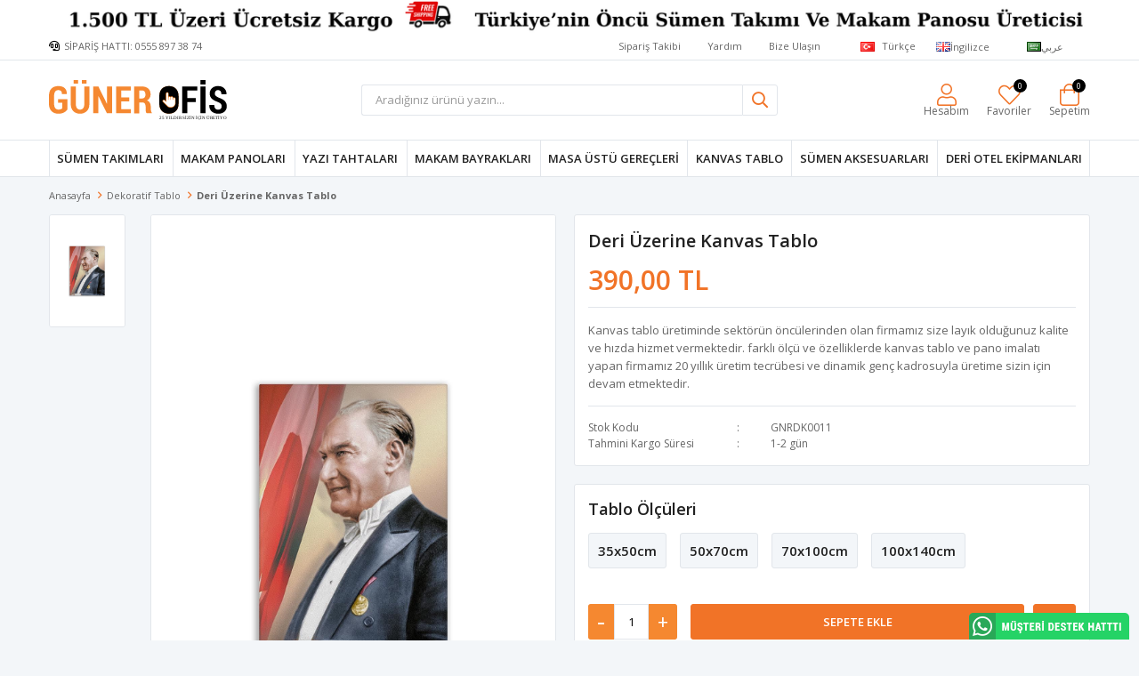

--- FILE ---
content_type: text/html; charset=utf-8
request_url: https://www.gunerofis.com/deri-uzerine-kanvas-tablo-5
body_size: 35624
content:
<!DOCTYPE html>
<html lang="tr">
<head>
    <title>Deri &#xDC;zerine kanvas tablo - G&#xFC;ner Ofis - Kaliteli Deri ve Ah&#x15F;ap S&#xFC;men Tak&#x131;mlar&#x131; &#xDC;reticisi</title>
    <meta http-equiv="Content-type" content="text/html;charset=UTF-8" />
    <meta name="description" content="Kanvas tablo &#xFC;retiminde sekt&#xF6;r&#xFC;n &#xF6;nc&#xFC;lerinden olan firmam&#x131;z size lay&#x131;k oldu&#x11F;unuz kalite ve h&#x131;zda hizmet vermektedir. farkl&#x131; &#xF6;l&#xE7;&#xFC; ve &#xF6;zelliklerde kanvas tablo ve pano imalat&#x131; yapan firmam&#x131;z 20 y&#x131;ll&#x131;k &#xFC;retim tecr&#xFC;besi ve dinamik gen&#xE7; kadrosuyla &#xFC;retime sizin i&#xE7;in devam etmektedir." />
    <meta name="keywords" content="tablo, deri tablo, suni deri tablo, ofis tablo, ofis deri tablo, b&#xFC;ro tablo, b&#xFC;ro deri tablo, kanvas, kanvas tablo" />
    <meta name="viewport" content="width=device-width, initial-scale=1, shrink-to-fit=no, user-scalable=no">
    <link rel="shortcut icon" href="/favicon.ico">

    <meta name="robots" content="index, follow">
    <meta property="og:type" content="product" />
<meta property="og:title" content="Deri &#xDC;zerine kanvas tablo   " />
<meta property="og:description" content="Kanvas tablo &#xFC;retiminde sekt&#xF6;r&#xFC;n &#xF6;nc&#xFC;lerinden olan firmam&#x131;z size lay&#x131;k oldu&#x11F;unuz kalite ve h&#x131;zda hizmet vermektedir. farkl&#x131; &#xF6;l&#xE7;&#xFC; ve &#xF6;zelliklerde kanvas tablo ve pano imalat&#x131; yapan firmam&#x131;z 20 y&#x131;ll&#x131;k &#xFC;retim tecr&#xFC;besi ve dinamik gen&#xE7; kadrosuyla &#xFC;retime sizin i&#xE7;in devam etmektedir." />
<meta property="og:image" content="https://www.gunerofis.com/i/l/000/0001050_deri-uzerine-kanvas-tablo.jpeg" />
<meta property="og:image:url" content="https://www.gunerofis.com/i/l/000/0001050_deri-uzerine-kanvas-tablo.jpeg" />
<meta property="og:url" content="https://www.gunerofis.com/deri-uzerine-kanvas-tablo-5" />
<meta property="og:site_name" content="G&#xFC;ner Ofis - Kaliteli Deri ve Ah&#x15F;ap S&#xFC;men Tak&#x131;mlar&#x131; &#xDC;reticisi" />
<meta property="twitter:card" content="summary" />
<meta property="twitter:site" content="G&#xFC;ner Ofis - Kaliteli Deri ve Ah&#x15F;ap S&#xFC;men Tak&#x131;mlar&#x131; &#xDC;reticisi" />
<meta property="twitter:title" content="Deri &#xDC;zerine kanvas tablo   " />
<meta property="twitter:description" content="Kanvas tablo &#xFC;retiminde sekt&#xF6;r&#xFC;n &#xF6;nc&#xFC;lerinden olan firmam&#x131;z size lay&#x131;k oldu&#x11F;unuz kalite ve h&#x131;zda hizmet vermektedir. farkl&#x131; &#xF6;l&#xE7;&#xFC; ve &#xF6;zelliklerde kanvas tablo ve pano imalat&#x131; yapan firmam&#x131;z 20 y&#x131;ll&#x131;k &#xFC;retim tecr&#xFC;besi ve dinamik gen&#xE7; kadrosuyla &#xFC;retime sizin i&#xE7;in devam etmektedir." />
<meta property="twitter:image" content="https://www.gunerofis.com/i/l/000/0001050_deri-uzerine-kanvas-tablo.jpeg" />
<meta property="twitter:url" content="https://www.gunerofis.com/deri-uzerine-kanvas-tablo-5" />

    
    <link href="/bundles/ocejrygl_26foeimqjbssvd_ko2b4gdjeitxrsrez4w.css" rel="stylesheet" type="text/css" />
<link href="https://fonts.googleapis.com/css?family=Open+Sans:300,400,600,700&display=swap?v=24010101" rel="stylesheet" type="text/css" />

    
    <script src="/bundles/zvpkoktmvziv1m82g0yd_jev0z1pyxsqdwtbdw4b0xo.js" type="text/javascript"></script>

    <style>
.main-slider { margin-bottom: -10px; }
.faprika-modal-content {background: #fff;-ms-overflow-style: -ms-autohiding-scrollbar;-webkit-overflow-scrolling: touch !important;overflow-x: hidden!important;width: 100%;}
.faprika-modal-content iframe {width: 100%;height: 100%;overflow-y: scroll!important;overflow-x: hidden!important;display: block;}
@media only screen and (max-width: 991px) {.faprika-modal-content {background: #fff;overflow-y: scroll!important;position: absolute;right: 0;left: 0;top: 50px;bottom: 0;width: 100%;}}
.header-main-container .header-links .button-cart>span:before { content: "\f290";}
.footer-container .footer-top .footer-block h5 {text-transform: uppercase;}
.catalog-page .page-container .product-grid .catalog-header { border: 1px solid #e2e6eb; border-radius: 3px; padding: 10px; background: #ffffff; }
@media only screen and (min-width: 992px) { .header-menu-container>ul>li>a:before { height: 100%; } }
@media only screen and (min-width: 992px) { .header-menu-container>ul>li:last-child a:after { height: 100%;  } }
.header-blank .header-logo { display: block;  -webkit-align-items: left; -moz-align-items: left; -ms-align-items: left; align-items: left; -webkit-justify-content: left; -moz-justify-content: left; -ms-justify-content: left; justify-content: left; -ms-flex-pack: left; }
.header-blank .header-logo img { padding: 0px 0px; margin: 5px 0px; }
.header-main-container .header-links>div>a, .header-main-container .header-links>div>span { font-size: 12px;  }
@media only screen and (max-width: 992px) { .header-main-container .header-links>div>a, .header-main-container .header-links>div>span { font-size: 0px}}
@media only screen and (min-width: 992px) { .header-main-container .header-links>div>a .qty-bubble, .header-main-container .header-links>div>span .qty-bubble { top: -5px; right: 5px;}}
@media only screen and (min-width: 992px) { .header-top-container .info:before { content: "\f590"; font-size: 12px; margin-right: 5px; color: #000;}}
.product-details-page .product-details-container .overview .attributes .attribute-item .attribute-input input { height: 35px; padding: 0 5px; color: #9a9a9a; width: 100%; border: 1px solid #e2e6eb; border-top-left-radius: 3px; border-bottom-left-radius: 3px; font-size: 13px; }
.product-details-page .product-details-container .overview .attributes .attribute-item { border-bottom: 0px solid #e2e6eb; }
.main-slider .swiper-container .swiper-button-next, .main-slider .swiper-container .swiper-button-prev { background: rgba(0,0,0,0.3); width: 30px; height: 40px; border-radius: 0px; }
.main-slider .swiper-container .swiper-button-prev { left: 0px; }
.main-slider .swiper-container .swiper-button-next { right: 0px; }
@media only screen and (min-width: 992px) { .search-page .page-container .product-grid .catalog-header {  border: 1px solid #e2e6eb; border-radius: 3px; background: #ffffff; padding: 10px; }}
.product-details-page .product-details-container .overview .attributes .inputs .minus { top: 0px; border-right: 1px solid #e2e6eb; line-height: 38px; height: 40px; background: #f58830; color: #fff; border-top-left-radius: 3px; border-bottom-left-radius: 3px; }
.product-details-page .product-details-container .overview .attributes .inputs .plus { top: 0px; border-left: 1px solid #e2e6eb; height: 40px; line-height: 40px; background: #f58830; color: #fff; border-top-right-radius: 3px; border-bottom-right-radius: 3px; }
.inputs .minus { background: #f58830; color: #ffffff; top: 5px; height: 35px; line-height: 30px; border-bottom-left-radius: 3px; border-top-left-radius: 3px;}
.inputs .plus {background: #f58830; color: #ffffff; height: 35px; border-bottom-right-radius: 3px; border-top-right-radius: 3px;}
.catalog-page .page-container .sidebar .sidebar-content .filter-box { padding: 0px; }
.catalog-page .page-container .sidebar .sidebar-content .filter-box:not(.filtered-items) .title { position: relative; padding: 8px; text-transform: uppercase; color: #f58830; font-size: 12px; }
@media only screen and (min-width: 992px) { .catalog-page .page-container .sidebar .sidebar-content .filter-box .title { border-bottom: 1px solid #e2e6eb;  }}
.catalog-page .page-container .sidebar .sidebar-content .filter-box.categoryNav ul li:not(:last-child) a { border-bottom: 1px solid #e2e6eb; padding: 0px 10px; }
.catalog-page .page-container .sidebar .sidebar-content .filter-box.categoryNav ul li .sublist li a { padding-left: 20px; border: none;width: 215px; overflow: hidden; text-overflow: ellipsis; white-space: nowrap;  }
.catalog-page .page-container .sidebar .sidebar-content .filter-box.categoryNav ul li .sublist li a:before { position: absolute; left: 10px; color: #9a9a9a; }
.catalog-page .page-container .sidebar .sidebar-content .filter-box ul li a { font-size: 13px; color: #666; display: block; line-height: 30px; padding: 0px 10px; }
.catalog-page .page-container .sidebar .sidebar-content .filter-box.notfiltered-items ul { padding: 0px 8px }
.catalog-page .page-container .sidebar .sidebar-content .filter-box.filtered-items .title {padding: 8px; color: #f58830; font-size: 12px; text-transform: uppercase;} 
.catalog-page .page-container .sidebar .sidebar-content .filter-box.filtered-items .filtered-items-wrap {padding: 8px; }
.catalog-page .page-container .sidebar .sidebar-content .filter-box:not(.filtered-items) .title:after {  right: 16px; }
.catalog-page .page-container .sidebar .sidebar-content .filter-box.categoryNav ul li .sublist li .sublist li a:before { left: 20px; }  
.catalog-page .page-container .sidebar .sidebar-content .filter-box .noUi-target { padding: 0px 8px; }
.catalog-page .page-container .sidebar .sidebar-content .filter-box .price-range-value { padding: 0px 2px; }
@media only screen and (min-width: 768px) { .product-details-page .product-details-container .overview .same-products-item a img { max-width: calc(100% / 8 - 23px); }}
.catalog-page .page-container .product-grid .featured-product-box .featured-product-title { margin: 10px 15px; border: 1px solid #e2e6eb; border-radius: 3px; padding: 10px; background: #ffffff; text-transform: uppercase; font-size: 12px; } 
.catalog-page .page-container .product-grid .featured-product-box .featured-product-title:before { border-bottom: 1px solid #e2e6eb; }  
.catalog-page .page-container .product-grid .featured-product-box .featured-product-title span { font-size: 15px; color: #212121; line-height: 28px; background: #ffffff; padding: 0 20px; }  
@media only screen and (max-width: 992px) { .catalog-page .page-container .product-grid .featured-product-box .featured-product-title {margin: 10px 5px;}}
.product-details-page div[class*="slide-in-"] .products-title { border: 1px solid #e2e6eb; border-radius: 0px; padding: 15px; background: #ffffff;}
.product-details-page div[class*="slide-in-"] .products-title span { background: #ffffff; padding: 0 10px; text-transform: uppercase; }
.product-details-page div[class*="slide-in-"] .swiper-container { margin: 10px 0;position: relative;}
@media only screen and (max-width: 600px) {.product-details-page .product-details-container .gallery .product-slider .gallery-thumbs {display: none;}}
@media only screen and (max-width: 600px) {.product-details-page .product-details-container .gallery .product-slider.left .gallery-top { margin: 10px; }}  
.catalog-page .page-container .product-grid .item-grid .product-item .product .product-box-attributes .attribute-item .attribute-input .radio-list, .catalog-page .page-container .product-grid .item-grid .product-item .product .product-box-attributes .attribute-item .attribute-input .check-list { max-height: 210px; overflow-y: auto; }
</style>
<meta name="p:domain_verify" content="1a98473add8cba63e8ebd6d1cec665c1"/>
<div style="position: fixed; bottom:0px; right: 10px; z-index: 999;">
  <a href="https://wa.me/905558973874?text=Merhaba!" target="_blank">
    <img src="/i/u/whatsapp_musteri-destek-hatti.png" title="Whatsapp Müşteri Destek Hattı">
  </a>
</div>
<meta name="yandex-verification" content="162067856b04f367" />
<meta name="facebook-domain-verification" content="xb8eby6fh5vejjagzq6xmmqsgkwnie" />
<!-- Google Tag Manager -->
<script>(function(w,d,s,l,i){w[l]=w[l]||[];w[l].push({'gtm.start':
new Date().getTime(),event:'gtm.js'});var f=d.getElementsByTagName(s)[0],
j=d.createElement(s),dl=l!='dataLayer'?'&l='+l:'';j.async=true;j.src=
'https://www.googletagmanager.com/gtm.js?id='+i+dl;f.parentNode.insertBefore(j,f);
})(window,document,'script','dataLayer','GTM-KGB4VN8');</script>
<!-- End Google Tag Manager -->
<!-- Google Tag Manager (noscript) -->
<noscript><iframe src="https://www.googletagmanager.com/ns.html?id=GTM-KGB4VN8"
height="0" width="0" style="display:none;visibility:hidden"></iframe></noscript>
<!-- End Google Tag Manager (noscript) -->
<style async>
  .topBanner {
	background-color: #FFFFFF; text-align: center;
  }

  .topBanner img { 
	max-width: 100%;
  }

  @media only screen and (max-width: 992px) {
  .topBanner { background:#ea4b87!important; }
  }
  
  @media only screen and (max-width: 991px) {
    .autohide-menu{
      margin-top: 60px;
    }
  .main-slider {
    overflow: hidden;
    width: 100% !important;
    height: auto !important;
    margin-top: 75px!important; }
    
  .catalog-page .page-container .product-grid {
   margin-top: 50px; }
  
  .product-details-page .product-details-container .gallery .product-slider {
   margin-top: 50px; }
    
  .topic-page .page-container .topic-body {
   margin-top: 90px; }
   }
</style>

<script>
      $(document).ready(function(){
		var isMobile = /iPhone|iPad|iPod|Android/i.test(navigator.userAgent);
		if (isMobile) {
                        $('.header').prepend('<div class="topBanner"><a href="javascript:;"><img src="https://www.gunerofis.com/i/l/000/0003197.png"></a></div>')    
    		}
        else
        {
              $('.header').prepend('<div class="topBanner"><a href="javascript:;"><img src="https://www.gunerofis.com/i/l/000/0003197.png"></a></div>')    
        	}
      } )
</script>
<script>
$(document).ready(function () {

    var $btn = $('<a>')
    .attr('href', 'https://wa.me/905558973874?text=Deri Üzerine kanvas tablo       GNRDK0011   Kodlu ürünü sipariş vermek istiyorum...')
    .addClass('fixed-whatsapp')
    .text('WHATSAPP İLE SİPARİŞ VER')
    
    $('.product-details-container .overview .attributes').append($btn);
  
});
</script>
<style>
.fixed-whatsapp {
    width: 100%;
    color: #fff;
    background: #25d366;
    padding: 5px;
    border-radius: 3px !important;
    display: flex;
    align-items: center;
    justify-content: center;
    margin: -10px 0 10px 0;
    transition: ease-in all .2s;
  	height: 40px;
  	font-weight: 600;
}
  .fixed-whatsapp:hover {
    background: #25d366;
    color: #455964;
    transition: ease-in all .2s;
  }
  .fixed-whatsapp:before {
    font-family: "FaprikaBrand";
    margin-right: 12px;
    font-size: 25px;
    font-weight: 600;
    content: "\f232";
  }
  
  @media screen and (max-width: 767px) {
    .fixed-whatsapp {
      margin-top: 10px;
    }
  }
</style>
<!-- Global site tag (gtag.js) - Google Analytics -->
<script async src='https://www.googletagmanager.com/gtag/js?id=UA-84300680-1'></script>
<script>
  window.dataLayer = window.dataLayer || [];
  function gtag(){dataLayer.push(arguments);}
  gtag('js', new Date());

  gtag('config', 'UA-84300680-1');
  
  
</script>

<!-- Facebook Pixel Code -->
<script>
  !function(f,b,e,v,n,t,s)
  {if(f.fbq)return;n=f.fbq=function(){n.callMethod?
  n.callMethod.apply(n,arguments):n.queue.push(arguments)};
  if(!f._fbq)f._fbq=n;n.push=n;n.loaded=!0;n.version='2.0';
  n.queue=[];t=b.createElement(e);t.async=!0;
  t.src=v;s=b.getElementsByTagName(e)[0];
  s.parentNode.insertBefore(t,s)}(window, document,'script',
  'https://connect.facebook.net/en_US/fbevents.js');
  fbq('init', '464903674718973');
  fbq('track', 'PageView');
  fbq('track', 'ViewContent', {
                content_name: 'Deri Üzerine kanvas tablo   ',
                content_category: 'Dekoratif Tablo',
                content_ids: ['417'],
                content_type: 'product',
                value: 390.00,
                currency: 'TRY'
            }, {eventID: '2026012122_794e911e-2a9a-41c6-9b3e-259a41c7dbad_ViewContent_417'});
</script>
<!-- End Facebook Pixel Code -->

<!-- Google Tag Manager -->
<script>(function(w,d,s,l,i){w[l]=w[l]||[];w[l].push({'gtm.start':
new Date().getTime(),event:'gtm.js'});var f=d.getElementsByTagName(s)[0],
j=d.createElement(s),dl=l!='dataLayer'?'&l='+l:'';j.async=true;j.src=
'https://www.googletagmanager.com/gtm.js?id='+i+dl;f.parentNode.insertBefore(j,f);
})(window,document,'script','dataLayer','GTM-KGB4VN8');</script>
<!-- End Google Tag Manager -->
<!-- Google Tag Manager -->
<script>(function(w,d,s,l,i){w[l]=w[l]||[];w[l].push({'gtm.start':
new Date().getTime(),event:'gtm.js'});var f=d.getElementsByTagName(s)[0],
j=d.createElement(s),dl=l!='dataLayer'?'&l='+l:'';j.async=true;j.src=
'https://www.googletagmanager.com/gtm.js?id='+i+dl;f.parentNode.insertBefore(j,f);
})(window,document,'script','dataLayer','GTM-KGB4VN8');</script>
<!-- End Google Tag Manager -->


    <link rel="canonical" href="https://www.gunerofis.com/deri-uzerine-kanvas-tablo-5/" />

    
            <link rel="alternate" hreflang="x-default" href="https://www.gunerofis.com/deri-uzerine-kanvas-tablo-5" />
            <link rel="alternate" hreflang="tr" href="https://www.gunerofis.com/deri-uzerine-kanvas-tablo-5" />
            <link rel="alternate" hreflang="en" href="https://www.gunerofis.com/en/ataturk-first-president-canvas-board-printed-canvas-board-customized-canvas-board" />
            <link rel="alternate" hreflang="ar" href="https://www.gunerofis.com/ar/--152" />

</head>
<body>
    <input name="__RequestVerificationToken" type="hidden" value="CfDJ8EC03oKqYtNAiQm8PE9HJ-VTWTRGBbtxc483quBzQGG6h2pRkN0KZkJECfuoofits_HjxxYLeRJMqlMQMpV3RLwZLiy0tQduSXvVou4mmvVAz4RGUCtm0iTjzqHMtwAFTDci5oGNbYrTSBHgyg29n7I" />
    

<div class="header">
    <div class="header-top">
        <div class="header-top-container">
            <span class="info">SİPARİŞ HATTI:  0555 897 38 74</span>
            <div class="header-top-links">
                <a href="/siparis-takibi/">Sipariş Takibi</a>
                <a href="/yardim/">Yardım</a>
                <a href="/bize-ulasin/">Bize Ulaşın</a>
                <div class="languageSelector dropdown-wrapper">
                    <span class="dropdown-toggle">
                        <img alt="T&#xFC;rk&#xE7;e" src="/i/f/tr.png">
                        T&#xFC;rk&#xE7;e
                    </span>
                    <ul class="dropdown-menu">
                        
<div class="language-list">
    <ul>
                <li>
                    <a href="/en/ataturk-first-president-canvas-board-printed-canvas-board-customized-canvas-board" title="&#x130;ngilizce">
                        <img title='&#x130;ngilizce' alt='&#x130;ngilizce' 
                     src="/i/f/gb.png" />
                        &#x130;ngilizce
                    </a>
                </li>
                <li>
                    <a href="/ar/--152" title="&#x639;&#x631;&#x628;&#x64A;">
                        <img title='&#x639;&#x631;&#x628;&#x64A;' alt='&#x639;&#x631;&#x628;&#x64A;' 
                     src="/i/f/sa.png" />
                        &#x639;&#x631;&#x628;&#x64A;
                    </a>
                </li>
    </ul>
</div>

                        
<div class="country-selector">
    <span>Teslimat Ülkesi :</span>
        <select id="countryid" name="countryid" onchange="change_country(this.value);"><option selected="selected" value="https://www.gunerofis.com/ulke-degistir/79/?returnurl=%2Fderi-uzerine-kanvas-tablo-5">T&#xFC;rkiye</option>
<option value="https://www.gunerofis.com/ulke-degistir/36/?returnurl=%2Fderi-uzerine-kanvas-tablo-5">Germany</option>
<option value="https://www.gunerofis.com/ulke-degistir/34/?returnurl=%2Fderi-uzerine-kanvas-tablo-5">France</option>
<option value="https://www.gunerofis.com/ulke-degistir/46/?returnurl=%2Fderi-uzerine-kanvas-tablo-5">Italy</option>
<option value="https://www.gunerofis.com/ulke-degistir/7/?returnurl=%2Fderi-uzerine-kanvas-tablo-5">Austria</option>
<option value="https://www.gunerofis.com/ulke-degistir/8/?returnurl=%2Fderi-uzerine-kanvas-tablo-5">Azerbaijan</option>
<option value="https://www.gunerofis.com/ulke-degistir/12/?returnurl=%2Fderi-uzerine-kanvas-tablo-5">Belgium</option>
<option value="https://www.gunerofis.com/ulke-degistir/18/?returnurl=%2Fderi-uzerine-kanvas-tablo-5">Bulgaria</option>
<option value="https://www.gunerofis.com/ulke-degistir/2/?returnurl=%2Fderi-uzerine-kanvas-tablo-5">Canada</option>
<option value="https://www.gunerofis.com/ulke-degistir/24/?returnurl=%2Fderi-uzerine-kanvas-tablo-5">Croatia</option>
<option value="https://www.gunerofis.com/ulke-degistir/26/?returnurl=%2Fderi-uzerine-kanvas-tablo-5">Cyprus</option>
<option value="https://www.gunerofis.com/ulke-degistir/27/?returnurl=%2Fderi-uzerine-kanvas-tablo-5">Czech Republic</option>
<option value="https://www.gunerofis.com/ulke-degistir/28/?returnurl=%2Fderi-uzerine-kanvas-tablo-5">Denmark</option>
<option value="https://www.gunerofis.com/ulke-degistir/124/?returnurl=%2Fderi-uzerine-kanvas-tablo-5">Estonia</option>
<option value="https://www.gunerofis.com/ulke-degistir/33/?returnurl=%2Fderi-uzerine-kanvas-tablo-5">Finland</option>
<option value="https://www.gunerofis.com/ulke-degistir/38/?returnurl=%2Fderi-uzerine-kanvas-tablo-5">Greece</option>
<option value="https://www.gunerofis.com/ulke-degistir/41/?returnurl=%2Fderi-uzerine-kanvas-tablo-5">Hungary</option>
<option value="https://www.gunerofis.com/ulke-degistir/145/?returnurl=%2Fderi-uzerine-kanvas-tablo-5">Iceland</option>
<option value="https://www.gunerofis.com/ulke-degistir/44/?returnurl=%2Fderi-uzerine-kanvas-tablo-5">Ireland</option>
<option value="https://www.gunerofis.com/ulke-degistir/153/?returnurl=%2Fderi-uzerine-kanvas-tablo-5">Latvia</option>
<option value="https://www.gunerofis.com/ulke-degistir/158/?returnurl=%2Fderi-uzerine-kanvas-tablo-5">Liechtenstein</option>
<option value="https://www.gunerofis.com/ulke-degistir/159/?returnurl=%2Fderi-uzerine-kanvas-tablo-5">Lithuania</option>
<option value="https://www.gunerofis.com/ulke-degistir/160/?returnurl=%2Fderi-uzerine-kanvas-tablo-5">Luxembourg</option>
<option value="https://www.gunerofis.com/ulke-degistir/167/?returnurl=%2Fderi-uzerine-kanvas-tablo-5">Malta</option>
<option value="https://www.gunerofis.com/ulke-degistir/55/?returnurl=%2Fderi-uzerine-kanvas-tablo-5">Netherlands</option>
<option value="https://www.gunerofis.com/ulke-degistir/57/?returnurl=%2Fderi-uzerine-kanvas-tablo-5">Norway</option>
<option value="https://www.gunerofis.com/ulke-degistir/63/?returnurl=%2Fderi-uzerine-kanvas-tablo-5">Poland</option>
<option value="https://www.gunerofis.com/ulke-degistir/64/?returnurl=%2Fderi-uzerine-kanvas-tablo-5">Portugal</option>
<option value="https://www.gunerofis.com/ulke-degistir/67/?returnurl=%2Fderi-uzerine-kanvas-tablo-5">Romania</option>
<option value="https://www.gunerofis.com/ulke-degistir/69/?returnurl=%2Fderi-uzerine-kanvas-tablo-5">Saudi Arabia</option>
<option value="https://www.gunerofis.com/ulke-degistir/71/?returnurl=%2Fderi-uzerine-kanvas-tablo-5">Slovakia (Slovak Republic)</option>
<option value="https://www.gunerofis.com/ulke-degistir/72/?returnurl=%2Fderi-uzerine-kanvas-tablo-5">Slovenia</option>
<option value="https://www.gunerofis.com/ulke-degistir/75/?returnurl=%2Fderi-uzerine-kanvas-tablo-5">Sweden</option>
<option value="https://www.gunerofis.com/ulke-degistir/76/?returnurl=%2Fderi-uzerine-kanvas-tablo-5">Switzerland</option>
<option value="https://www.gunerofis.com/ulke-degistir/81/?returnurl=%2Fderi-uzerine-kanvas-tablo-5">United Arab Emirates</option>
<option value="https://www.gunerofis.com/ulke-degistir/82/?returnurl=%2Fderi-uzerine-kanvas-tablo-5">United Kingdom</option>
<option value="https://www.gunerofis.com/ulke-degistir/1/?returnurl=%2Fderi-uzerine-kanvas-tablo-5">United States</option>
</select>
</div>


                    </ul>
                </div>
            </div>
        </div>
    </div>
    <div class="header-main">
        <div class="header-main-container">
            <div class="header-mobile-menu dropdown-wrapper">
                <span class="mobile-menu-open dropdown-toggle"></span>
                <div class="mobile-menu dropdown-menu">
    <div class="mobile-menu-header">
        <span id="headerData" data-menu="main-menu">Tüm Kategoriler</span>
        <span class="dropdown-close"></span>
    </div>
    <ul>
        

<li data-menu="1">

        <span>
            S&#xFC;men Tak&#x131;mlar&#x131;
        </span>
        <ul>


<li data-menu="2">

        <a href="/ahsap-sumen-takimlari/" title="Ah&#x15F;ap S&#xFC;men Tak&#x131;mlar&#x131;">
            Ah&#x15F;ap S&#xFC;men Tak&#x131;mlar&#x131;
        </a>
</li>



<li data-menu="8">

        <a href="/deri-sumen-takimlari/" title="Deri S&#xFC;men Tak&#x131;mlar&#x131;">
            Deri S&#xFC;men Tak&#x131;mlar&#x131;
        </a>
</li>



<li data-menu="9">

        <a href="/luks-sumen-takimlari/" title="L&#xFC;ks S&#xFC;men Tak&#x131;mlar&#x131;">
            L&#xFC;ks S&#xFC;men Tak&#x131;mlar&#x131;
        </a>
</li>



<li data-menu="10">

        <a href="/tek-parca-sumen/" title="Tek Par&#xE7;a S&#xFC;men">
            Tek Par&#xE7;a S&#xFC;men
        </a>
</li>



<li data-menu="11">

        <a href="/en-uygun-sumen-takimlari/" title="En Uygun S&#xFC;men Tak&#x131;mlar&#x131;">
            En Uygun S&#xFC;men Tak&#x131;mlar&#x131;
        </a>
</li>



<li data-menu="12">

        <a href="/sumen-takimi-olusturma/" title="S&#xFC;men Tak&#x131;m&#x131; Olu&#x15F;turma">
            S&#xFC;men Tak&#x131;m&#x131; Olu&#x15F;turma
        </a>
</li>



<li data-menu="13">

        <a href="/sumen-aksesuarlari/" title="S&#xFC;men Aksesuarlar&#x131;">
            S&#xFC;men Aksesuarlar&#x131;
        </a>
</li>

            <li>
                <a href="/sumen-takimlari/" title="S&#xFC;men Tak&#x131;mlar&#x131;">
                    Tümünü İncele
                </a>
            </li>
        </ul>
</li>



<li data-menu="3">

        <span>
            Makam Panolar&#x131;
        </span>
        <ul>


<li data-menu="15">

        <a href="/resimli-makam-panosu-2/" title="Resimli Makam Panosu">
            Resimli Makam Panosu
        </a>
</li>



<li data-menu="16">

        <a href="/ataturk-resimli-makam-panolari/" title="Atat&#xFC;rk Resimli Makam Panolar&#x131;">
            Atat&#xFC;rk Resimli Makam Panolar&#x131;
        </a>
</li>



<li data-menu="17">

        <a href="/dugmeli-makam-panosu/" title="D&#xFC;&#x11F;meli Makam Panosu">
            D&#xFC;&#x11F;meli Makam Panosu
        </a>
</li>



<li data-menu="18">

        <a href="/kurumlara-ozel-makam-panosu/" title="Kurumlara &#xD6;zel Makam Panosu">
            Kurumlara &#xD6;zel Makam Panosu
        </a>
</li>



<li data-menu="19">

        <a href="/okullara-ozel-makam-panosu/" title="Okullara &#xD6;zel Makam Panosu">
            Okullara &#xD6;zel Makam Panosu
        </a>
</li>

            <li>
                <a href="/makam-panolari/" title="Makam Panolar&#x131;">
                    Tümünü İncele
                </a>
            </li>
        </ul>
</li>



<li data-menu="69">

        <a href="/yazi-tahtasi/" title="Yaz&#x131; Tahtalar&#x131; ">
            Yaz&#x131; Tahtalar&#x131; 
        </a>
</li>



<li data-menu="67">

        <a href="/makam-bayragi-3/" title="Makam Bayraklar&#x131;">
            Makam Bayraklar&#x131;
        </a>
</li>



<li data-menu="4">

        <span>
            Masa &#xDC;st&#xFC; Gere&#xE7;leri
        </span>
        <ul>


<li data-menu="24">

        <a href="/masa-ustu-isimlikleri/" title="Masa &#xDC;st&#xFC; &#x130;simlikleri">
            Masa &#xDC;st&#xFC; &#x130;simlikleri
        </a>
</li>



<li data-menu="25">

        <a href="/masa-ustu-setleri/" title="Masa &#xDC;st&#xFC; Setleri">
            Masa &#xDC;st&#xFC; Setleri
        </a>
</li>



<li data-menu="26">

        <a href="/evrak-raflari/" title="Evrak Raflar&#x131;">
            Evrak Raflar&#x131;
        </a>
</li>

            <li>
                <a href="/masa-ustu-gerecleri/" title="Masa &#xDC;st&#xFC; Gere&#xE7;leri">
                    Tümünü İncele
                </a>
            </li>
        </ul>
</li>



<li data-menu="6">

        <a href="/panolar/" title="KANVAS TABLO">
            KANVAS TABLO
        </a>
</li>



<li data-menu="65">

        <a href="/sumen-aksesuarlari-2/" title="S&#xFC;men Aksesuarlar&#x131;">
            S&#xFC;men Aksesuarlar&#x131;
        </a>
</li>



<li data-menu="66">

        <span>
            Deri Otel Ekipmanlar&#x131; 
        </span>
        <ul>


<li data-menu="70">

        <a href="/cop-kovalari/" title="&#xC7;&#xF6;p Kovalar&#x131;">
            &#xC7;&#xF6;p Kovalar&#x131;
        </a>
</li>

            <li>
                <a href="/deri-otel-ekipmanlari/" title="Deri Otel Ekipmanlar&#x131; ">
                    Tümünü İncele
                </a>
            </li>
        </ul>
</li>

    </ul>
</div>


            </div>
            <div class="header-logo">
                <a href="/">
    <img title="G&#xFC;ner Ofis - Kaliteli Deri ve Ah&#x15F;ap S&#xFC;men Tak&#x131;mlar&#x131; &#xDC;reticisi" alt="G&#xFC;ner Ofis - Kaliteli Deri ve Ah&#x15F;ap S&#xFC;men Tak&#x131;mlar&#x131; &#xDC;reticisi" src="/logo.svg" style="max-width: 200px; max-height: 50px;">
</a>
            </div>
            <div class="header-search">
                
<form method="get" class="small-search-box-form-1923415815" action="/arama/">
    <input class="input"
           onkeyup="SearchKeyup(this, event)"
           onkeydown="SearchKeyDown(this, event)"
           autocomplete="off"
           name="q"
           type="text"
           placeholder="Aradığınız ürünü yazın...">

    <button class="button-search" type="submit"></button>

    <div class="search-results"></div>

        
</form>



            </div>
            <div class="header-links">
                <div class="button-search dropdown-wrapper">
                    <span class="dropdown-toggle">
                    </span>
                    <div class="dropdown-menu">
                        <div class="dropdown-header">
                            <span class="title">Arama</span>
                            <span class="dropdown-close"></span>
                        </div>
                        
<form method="get" class="small-search-box-form-761040142" action="/arama/">
    <input class="input"
           onkeyup="SearchKeyup(this, event)"
           onkeydown="SearchKeyDown(this, event)"
           autocomplete="off"
           name="q"
           type="text"
           placeholder="Aradığınız ürünü yazın...">

    <button class="button-search" type="submit"></button>

    <div class="search-results"></div>

        
</form>



                    </div>
                </div>
                

                <div class="button-user dropdown-wrapper">
                    <span class="dropdown-toggle">
                        Hesabım
                        <span class="qty-bubble selected-lang">tr</span>
                    </span>
                    <div class="user-nav dropdown-menu">
                        <div class="dropdown-header">
    <span class="title">Hesabım</span>
    <span class="dropdown-close"></span>
</div>
<div class="dropdown-menu-contents">

        <a class="userlink-login" href="/kullanici-giris/">
            Giriş Yap
        </a>
        <a class="userlink-register" href="/kullanici-kayit/">
            Üye Ol
        </a>
        <a class="userlink-wishlist" href="/favorilerim/">
            Favoriler
        </a>
        <a class="userlink-ordertracking" href="/siparis-takibi/">
            Sipariş Takibi
        </a>
    </div>
                        <div class="nav-bottom">
                            
<div class="language-list">
    <ul>
                <li>
                    <a href="/en/ataturk-first-president-canvas-board-printed-canvas-board-customized-canvas-board" title="&#x130;ngilizce">
                        <img title='&#x130;ngilizce' alt='&#x130;ngilizce' 
                     src="/i/f/gb.png" />
                        &#x130;ngilizce
                    </a>
                </li>
                <li>
                    <a href="/ar/--152" title="&#x639;&#x631;&#x628;&#x64A;">
                        <img title='&#x639;&#x631;&#x628;&#x64A;' alt='&#x639;&#x631;&#x628;&#x64A;' 
                     src="/i/f/sa.png" />
                        &#x639;&#x631;&#x628;&#x64A;
                    </a>
                </li>
    </ul>
</div>

                            
<div class="country-selector">
    <span>Teslimat Ülkesi :</span>
        <select id="countryid" name="countryid" onchange="change_country(this.value);"><option selected="selected" value="https://www.gunerofis.com/ulke-degistir/79/?returnurl=%2Fderi-uzerine-kanvas-tablo-5">T&#xFC;rkiye</option>
<option value="https://www.gunerofis.com/ulke-degistir/36/?returnurl=%2Fderi-uzerine-kanvas-tablo-5">Germany</option>
<option value="https://www.gunerofis.com/ulke-degistir/34/?returnurl=%2Fderi-uzerine-kanvas-tablo-5">France</option>
<option value="https://www.gunerofis.com/ulke-degistir/46/?returnurl=%2Fderi-uzerine-kanvas-tablo-5">Italy</option>
<option value="https://www.gunerofis.com/ulke-degistir/7/?returnurl=%2Fderi-uzerine-kanvas-tablo-5">Austria</option>
<option value="https://www.gunerofis.com/ulke-degistir/8/?returnurl=%2Fderi-uzerine-kanvas-tablo-5">Azerbaijan</option>
<option value="https://www.gunerofis.com/ulke-degistir/12/?returnurl=%2Fderi-uzerine-kanvas-tablo-5">Belgium</option>
<option value="https://www.gunerofis.com/ulke-degistir/18/?returnurl=%2Fderi-uzerine-kanvas-tablo-5">Bulgaria</option>
<option value="https://www.gunerofis.com/ulke-degistir/2/?returnurl=%2Fderi-uzerine-kanvas-tablo-5">Canada</option>
<option value="https://www.gunerofis.com/ulke-degistir/24/?returnurl=%2Fderi-uzerine-kanvas-tablo-5">Croatia</option>
<option value="https://www.gunerofis.com/ulke-degistir/26/?returnurl=%2Fderi-uzerine-kanvas-tablo-5">Cyprus</option>
<option value="https://www.gunerofis.com/ulke-degistir/27/?returnurl=%2Fderi-uzerine-kanvas-tablo-5">Czech Republic</option>
<option value="https://www.gunerofis.com/ulke-degistir/28/?returnurl=%2Fderi-uzerine-kanvas-tablo-5">Denmark</option>
<option value="https://www.gunerofis.com/ulke-degistir/124/?returnurl=%2Fderi-uzerine-kanvas-tablo-5">Estonia</option>
<option value="https://www.gunerofis.com/ulke-degistir/33/?returnurl=%2Fderi-uzerine-kanvas-tablo-5">Finland</option>
<option value="https://www.gunerofis.com/ulke-degistir/38/?returnurl=%2Fderi-uzerine-kanvas-tablo-5">Greece</option>
<option value="https://www.gunerofis.com/ulke-degistir/41/?returnurl=%2Fderi-uzerine-kanvas-tablo-5">Hungary</option>
<option value="https://www.gunerofis.com/ulke-degistir/145/?returnurl=%2Fderi-uzerine-kanvas-tablo-5">Iceland</option>
<option value="https://www.gunerofis.com/ulke-degistir/44/?returnurl=%2Fderi-uzerine-kanvas-tablo-5">Ireland</option>
<option value="https://www.gunerofis.com/ulke-degistir/153/?returnurl=%2Fderi-uzerine-kanvas-tablo-5">Latvia</option>
<option value="https://www.gunerofis.com/ulke-degistir/158/?returnurl=%2Fderi-uzerine-kanvas-tablo-5">Liechtenstein</option>
<option value="https://www.gunerofis.com/ulke-degistir/159/?returnurl=%2Fderi-uzerine-kanvas-tablo-5">Lithuania</option>
<option value="https://www.gunerofis.com/ulke-degistir/160/?returnurl=%2Fderi-uzerine-kanvas-tablo-5">Luxembourg</option>
<option value="https://www.gunerofis.com/ulke-degistir/167/?returnurl=%2Fderi-uzerine-kanvas-tablo-5">Malta</option>
<option value="https://www.gunerofis.com/ulke-degistir/55/?returnurl=%2Fderi-uzerine-kanvas-tablo-5">Netherlands</option>
<option value="https://www.gunerofis.com/ulke-degistir/57/?returnurl=%2Fderi-uzerine-kanvas-tablo-5">Norway</option>
<option value="https://www.gunerofis.com/ulke-degistir/63/?returnurl=%2Fderi-uzerine-kanvas-tablo-5">Poland</option>
<option value="https://www.gunerofis.com/ulke-degistir/64/?returnurl=%2Fderi-uzerine-kanvas-tablo-5">Portugal</option>
<option value="https://www.gunerofis.com/ulke-degistir/67/?returnurl=%2Fderi-uzerine-kanvas-tablo-5">Romania</option>
<option value="https://www.gunerofis.com/ulke-degistir/69/?returnurl=%2Fderi-uzerine-kanvas-tablo-5">Saudi Arabia</option>
<option value="https://www.gunerofis.com/ulke-degistir/71/?returnurl=%2Fderi-uzerine-kanvas-tablo-5">Slovakia (Slovak Republic)</option>
<option value="https://www.gunerofis.com/ulke-degistir/72/?returnurl=%2Fderi-uzerine-kanvas-tablo-5">Slovenia</option>
<option value="https://www.gunerofis.com/ulke-degistir/75/?returnurl=%2Fderi-uzerine-kanvas-tablo-5">Sweden</option>
<option value="https://www.gunerofis.com/ulke-degistir/76/?returnurl=%2Fderi-uzerine-kanvas-tablo-5">Switzerland</option>
<option value="https://www.gunerofis.com/ulke-degistir/81/?returnurl=%2Fderi-uzerine-kanvas-tablo-5">United Arab Emirates</option>
<option value="https://www.gunerofis.com/ulke-degistir/82/?returnurl=%2Fderi-uzerine-kanvas-tablo-5">United Kingdom</option>
<option value="https://www.gunerofis.com/ulke-degistir/1/?returnurl=%2Fderi-uzerine-kanvas-tablo-5">United States</option>
</select>
</div>


                        </div>
                    </div>
                </div>
                
<div class="button-wishlist">
    <a href="/favorilerim/">
        Favoriler
        <span class="qty-bubble qty-wishlist">0</span>
    </a>
</div>

<div class="button-cart dropdown-wrapper">
    <span class="dropdown-toggle">
        Sepetim
        <span class="qty-bubble qty-cart">0</span>
    </span>
    <div class="flyout-cart-wrapper dropdown-menu">
    </div>
</div>

<script>
    $(document).ready(function () {
        $('.button-cart.dropdown-wrapper').click(function () {
            if ($('.flyout-cart-wrapper.dropdown-menu').html().trim().length == 0) {
                $(".flyout-cart-wrapper").html('Lütfen Bekleyin...');
                var postData = {};
                addAntiForgeryToken(postData);
                $.ajax({
                      cache: false,
                      type: "POST",
                      data: postData,
                      url: '/sepet-getir/',
                      success: function (result) { $(".flyout-cart-wrapper").html(result); }
                });
            }
        });
    });
</script>
            </div>

        </div>
    </div>
    <div class="header-menu">
        <div class="header-menu-container">
            
<ul>
    
<li class="two-level ">
    <a href="/sumen-takimlari/" target="_self" style="font-weight: normal; font-style: normal;">
        S&#xFC;men Tak&#x131;mlar&#x131;
    </a>

            <div class="sub">

                    <ul style="-moz-column-count: 1; -webkit-column-count: 1; column-count: 1;">

<li class=" ">
    <a href="/ahsap-sumen-takimlari/" target="_self" style="font-weight: normal; font-style: normal;">
        Ah&#x15F;ap S&#xFC;men Tak&#x131;mlar&#x131;
    </a>

</li>


<li class=" ">
    <a href="/deri-sumen-takimlari/" target="_self" style="font-weight: normal; font-style: normal;">
        Deri S&#xFC;men Tak&#x131;mlar&#x131;
    </a>

</li>


<li class=" ">
    <a href="/luks-sumen-takimlari/" target="_self" style="font-weight: normal; font-style: normal;">
        L&#xFC;ks S&#xFC;men Tak&#x131;mlar&#x131;
    </a>

</li>


<li class=" ">
    <a href="/tek-parca-sumen/" target="_self" style="font-weight: normal; font-style: normal;">
        Tek Par&#xE7;a S&#xFC;men
    </a>

</li>


<li class=" ">
    <a href="/en-uygun-sumen-takimlari/" target="_self" style="font-weight: normal; font-style: normal;">
        En Uygun S&#xFC;men Tak&#x131;mlar&#x131;
    </a>

</li>


<li class=" ">
    <a href="/sumen-takimi-olusturma/" target="_self" style="font-weight: normal; font-style: normal;">
        S&#xFC;men Tak&#x131;m&#x131; Olu&#x15F;turma
    </a>

</li>


<li class=" ">
    <a href="/sumen-aksesuarlari/" target="_self" style="font-weight: normal; font-style: normal;">
        S&#xFC;men Aksesuarlar&#x131;
    </a>

</li>

                    </ul>

                    <div class="topmenu-pictures">

                            <div class="topmenu-pictures-picture">
                                <a href=/sumen-takimi-olusturma/>
                                    <img src="https://www.gunerofis.com/i/l/000/0000069_sumen-takimlari.png" alt="S&#xFC;men Tak&#x131;mlar&#x131;" />
                                </a>
                            </div>
                            <div class="topmenu-pictures-picture">
                                <a href=/sumen-takimlari/>
                                    <img src="https://www.gunerofis.com/i/l/000/0000068_sumen-takimlari.png" alt="S&#xFC;men Tak&#x131;mlar&#x131;" />
                                </a>
                            </div>
                            <div class="topmenu-pictures-picture">
                                <a href=/ahsap-sumen-takimlari/>
                                    <img src="https://www.gunerofis.com/i/l/000/0000063_sumen-takimlari.png" alt="S&#xFC;men Tak&#x131;mlar&#x131;" />
                                </a>
                            </div>
                            <div class="topmenu-pictures-picture">
                                <a href=/luks-sumen-takimlari/>
                                    <img src="https://www.gunerofis.com/i/l/000/0000066_sumen-takimlari.png" alt="S&#xFC;men Tak&#x131;mlar&#x131;" />
                                </a>
                            </div>
                            <div class="topmenu-pictures-picture">
                                <a href=/deri-sumen-takimlari/>
                                    <img src="https://www.gunerofis.com/i/l/000/0000064_sumen-takimlari.png" alt="S&#xFC;men Tak&#x131;mlar&#x131;" />
                                </a>
                            </div>
                            <div class="topmenu-pictures-picture">
                                <a href=/en-uygun-sumen-takimlari/>
                                    <img src="https://www.gunerofis.com/i/l/000/0000065_sumen-takimlari.png" alt="S&#xFC;men Tak&#x131;mlar&#x131;" />
                                </a>
                            </div>
                            <div class="topmenu-pictures-picture">
                                <a href=/tek-parca-sumen/>
                                    <img src="https://www.gunerofis.com/i/l/000/0000067_sumen-takimlari.png" alt="S&#xFC;men Tak&#x131;mlar&#x131;" />
                                </a>
                            </div>

                    </div>

            </div>
</li>


<li class="one-level  has-sub">
    <a href="/makam-panolari/" target="_self" style="font-weight: normal; font-style: normal;">
        Makam Panolar&#x131;
    </a>
            <ul>

<li class="one-level  ">
    <a href="/resimli-makam-panosu-2/" target="_self" style="font-weight: normal; font-style: normal;">
        Resimli Makam Panosu
    </a>
</li>


<li class="one-level  ">
    <a href="/ataturk-resimli-makam-panolari/" target="_self" style="font-weight: normal; font-style: normal;">
        Atat&#xFC;rk Resimli Makam Panolar&#x131;
    </a>
</li>


<li class="one-level  ">
    <a href="/dugmeli-makam-panosu/" target="_self" style="font-weight: normal; font-style: normal;">
        D&#xFC;&#x11F;meli Makam Panosu
    </a>
</li>


<li class="one-level  ">
    <a href="/kurumlara-ozel-makam-panosu/" target="_self" style="font-weight: normal; font-style: normal;">
        Kurumlara &#xD6;zel Makam Panosu
    </a>
</li>


<li class="one-level  ">
    <a href="/okullara-ozel-makam-panosu/" target="_self" style="font-weight: normal; font-style: normal;">
        Okullara &#xD6;zel Makam Panosu
    </a>
</li>

            </ul>
</li>


<li class="one-level  ">
    <a href="/yazi-tahtasi/" target="_self" style="font-weight: normal; font-style: normal;">
        Yaz&#x131; Tahtalar&#x131; 
    </a>
</li>


<li class="one-level  ">
    <a href="/makam-bayragi-3/" target="_self" style="font-weight: normal; font-style: normal;">
        Makam Bayraklar&#x131;
    </a>
</li>


<li class="one-level  has-sub">
    <a href="/masa-ustu-gerecleri/" target="_self" style="font-weight: bold; font-style: normal;">
        Masa &#xDC;st&#xFC; Gere&#xE7;leri
    </a>
            <ul>

<li class="one-level  ">
    <a href="/masa-ustu-isimlikleri/" target="_self" style="font-weight: normal; font-style: normal;">
        Masa &#xDC;st&#xFC; &#x130;simlikleri
    </a>
</li>


<li class="one-level  ">
    <a href="/masa-ustu-setleri/" target="_self" style="font-weight: normal; font-style: normal;">
        Masa &#xDC;st&#xFC; Setleri
    </a>
</li>


<li class="one-level  ">
    <a href="/evrak-raflari/" target="_self" style="font-weight: normal; font-style: normal;">
        Evrak Raflar&#x131;
    </a>
</li>

            </ul>
</li>


<li class="three-level right">
    <a href="/panolar/" target="_self" style="font-weight: normal; font-style: normal;">
        KANVAS TABLO
    </a>

</li>


<li class="one-level  ">
    <a href="/sumen-aksesuarlari-2/" target="_self" style="font-weight: normal; font-style: normal;">
        S&#xFC;men Aksesuarlar&#x131;
    </a>
</li>


<li class="one-level  has-sub">
    <a href="/deri-otel-ekipmanlari/" target="_self" style="font-weight: normal; font-style: normal;">
        Deri Otel Ekipmanlar&#x131; 
    </a>
            <ul>

<li class="one-level  ">
    <a href="/cop-kovalari/" target="_self" style="font-weight: normal; font-style: normal;">
        &#xC7;&#xF6;p Kovalar&#x131;
    </a>
</li>

            </ul>
</li>

</ul>



        </div>
    </div>
</div>





<div class="product-details-page">
    <form method="post" id="product-details-form" action="/deri-uzerine-kanvas-tablo-5/">
        <div class="breadcrumb-container">
    <div class="breadcrumb">
        <ul itemscope itemtype="http://schema.org/BreadcrumbList">
            <li>
                <span>
                    <a href="/">
                        <span>Anasayfa</span>
                    </a>
                </span>
                <span class="delimiter">></span>
            </li>
                            <li itemprop="itemListElement" itemscope itemtype="http://schema.org/ListItem">
                    <a href="/dekoratif-tablolar/" itemprop="item">
                        <span itemprop="name">Dekoratif Tablo</span>
                    </a>
                    <span class="delimiter">></span>
                    <meta itemprop="position" content="1" />
                </li>

            <li itemprop="itemListElement" itemscope itemtype="http://schema.org/ListItem">
                <strong class="current-item" itemprop="name">Deri &#xDC;zerine kanvas tablo   </strong>
                <span itemprop="item" itemscope itemtype="http://schema.org/Thing"
                      id="/deri-uzerine-kanvas-tablo-5/">
                </span>
                <meta itemprop="position" content="2" />
            </li>
        </ul>
    </div>
</div>
        <div class="product-details-container" itemscope itemtype="http://schema.org/Product" data-productid="417">
            <div class="gallery gallery-fixed">
    <div class="product-slider product-slider-inner left">
            <div class="swiper-master gallery-thumbs">
                <div class="swiper-wrapper">
                                            <div class="swiper-slide"><img itemprop="image" src="https://www.gunerofis.com/i/l/000/0001050_deri-uzerine-kanvas-tablo.jpeg" alt="Deri &#xDC;zerine kanvas tablo   " title="Deri &#xDC;zerine kanvas tablo   " /></div>
                </div>
            </div>
            <div class="swiper-master gallery-top">
                

                <div class="swiper-wrapper">
                                            <div class="swiper-slide">
                            <a data-fancybox="gallery" href="https://www.gunerofis.com/i/l/000/0001050_deri-uzerine-kanvas-tablo.jpeg"> <img src="https://www.gunerofis.com/i/l/000/0001050_deri-uzerine-kanvas-tablo.jpeg" alt="Deri &#xDC;zerine kanvas tablo   " title="Deri &#xDC;zerine kanvas tablo   " /></a>
                        </div>
                </div>
            </div>
    </div>
</div>

            <div class="overview">
                <div class="overview-head">
                    <div class="product-name">
                        <h1 itemprop="name">Deri &#xDC;zerine kanvas tablo   </h1>
                    </div>
                    <div class="prices">

<div class="product-price" itemprop="offers" itemscope itemtype="http://schema.org/Offer">
        <div class="product-price">
            <span itemprop="price" content="390.00" class="price-value-417">
                390,00 TL
            </span>
        </div>

        <meta itemprop="priceCurrency" content="TRY" />
</div>
                        
                    </div>
                        <div class="description">
                            <p>Kanvas tablo &#xFC;retiminde sekt&#xF6;r&#xFC;n &#xF6;nc&#xFC;lerinden olan firmam&#x131;z size lay&#x131;k oldu&#x11F;unuz kalite ve h&#x131;zda hizmet vermektedir. farkl&#x131; &#xF6;l&#xE7;&#xFC; ve &#xF6;zelliklerde kanvas tablo ve pano imalat&#x131; yapan firmam&#x131;z 20 y&#x131;ll&#x131;k &#xFC;retim tecr&#xFC;besi ve dinamik gen&#xE7; kadrosuyla &#xFC;retime sizin i&#xE7;in devam etmektedir.</p>
                        </div>
                    <div class="details">
                        
    <div class="sku" >
        <span class="label">Stok Kodu</span>
        <span class="value" itemprop="sku" id="sku-417">GNRDK0011</span>
    </div>

                        
                        

    <link itemprop="availability" href="https://schema.org/OutOfStock" />

                        
<div class="delivery-date" style="">
    <span class="label">Tahmini Kargo Süresi</span>
    <span class="value" id="delivery-date-value-417">1-2 g&#xFC;n</span>
</div>


                        

                    </div>
                </div>
                


                
                <div class="attributes">


        <div class="attribute-item">

            <div class="attribute-label" id="product_attribute_label_318">
                <label class="text-prompt">
                    Tablo &#xD6;l&#xE7;&#xFC;leri
                </label>
                    <span class="required"></span>
                            </div>
            <div class="attribute-input" id="product_attribute_input_318">
                            <ul class="radio-list">
                                                                    <li>
                                        <input id="product_attribute_318_2236" type="radio" name="product_attribute_318" data-qty="0,0000" data-prc="" value="2236" data-oos="False" data-combinationId="63"
                                                />
                                        <label for="product_attribute_318_2236" class="">35x50cm</label>
                                    </li>
                                    <li>
                                        <input id="product_attribute_318_2237" type="radio" name="product_attribute_318" data-qty="0,0000" data-prc="490,0000" value="2237" data-oos="False" data-combinationId="64"
                                                />
                                        <label for="product_attribute_318_2237" class="">50x70cm</label>
                                    </li>
                                    <li>
                                        <input id="product_attribute_318_2238" type="radio" name="product_attribute_318" data-qty="0,0000" data-prc="590,0000" value="2238" data-oos="False" data-combinationId="65"
                                                />
                                        <label for="product_attribute_318_2238" class="">70x100cm</label>
                                    </li>
                                    <li>
                                        <input id="product_attribute_318_2239" type="radio" name="product_attribute_318" data-qty="0,0000" data-prc="690,0000" value="2239" data-oos="False" data-combinationId="66"
                                                />
                                        <label for="product_attribute_318_2239" class="">100x140cm</label>
                                    </li>
                            </ul>
            </div>
        </div>
    

                    

                    <div class="buttons">
                                <div class="inputs">
            <span id="minus-button-106398989" class="minus">-</span>
                <input value="1" type="number" min="1.00" step="1.00" class="qty-input" data-val="true" data-val-number="The field Products.Qty must be a number." data-val-required="The Products.Qty field is required." id="addtocart_417_EnteredQuantity" name="addtocart_417.EnteredQuantity" />
            <span id="plus-button-106398989" class="plus">+</span>
        </div>
        

                        
<div class="add-to-cart" id="addToCart">
    <button type="button" id="add-to-cart-button-417" class="button add-to-cart-button" data-productid="417" onclick="AjaxCart.addproducttocart_details('/sepete-ekle/urun/417/', '#product-details-form', this);return false;">
        <span>Sepete Ekle</span>
    </button>
    
</div>

                        <div class="wishlist">
    <button class="add-to-wishlist-button" type="button" id="add-to-wishlist-button-417" data-productid="417" onclick="AjaxCart.addproducttowishlist('/favorilere-ekle/417/', this);return false;">
    </button>
</div>

                    </div>
                </div>
                
<div class="accordion-container">
    <div class="accordions">
        <section class="accordion-menu">
            <span class="accordion-title active" data-target="accordion-fulldescription">Ürün Açıklaması</span>
            <div class="accordion-item accordion-fulldescription active">
                    <div class="full-description" itemprop="description">
                        <h2>Kanvas Tablo Özellikleri</h2>
<p> </p>
<h3>Tablo</h3>
<p>Tabloda kullanılan malzeme suni deridir. Suni deri üzerine dijital baskı olarak hazırlanmaktadır derinin desenler sayesinde ofis, büro ve evinizde daha fazla dekoratif hava katmaktadır. Tablo ahşap şaseye gerdilerek gergin ve esnemez hale gelir. Güner Ofis olarak Tablolarda kaliteli suni deri kullanılmaktadır. Özenle hazırlanan tablolar uzun süreler boyunca kalitesini korur.</p>
<p> </p>
<h3>Tablo Baskı Teknolojisi</h3>
<p>Tablolarımızda baskı teknolojimiz birinci sınıf olup Dünya markası iç mekan sadece tablo üretiminde kullanılan dijital baskı makinalarımızda basılmaktadır. Baskı yaptığımız makinalarımız en son teknolojidir. Makinalarımızda üretilen tablolar en iyi sonucu verir.</p>
<p> </p>
<h3>Mürekkep Boya Kalitesi</h3>
<p>Baskıda kullanılan boyalarımız solmama garantili ve gerçeğe en yakın renk tonlarını seçmiş olduğunuz tabloya yansıtır. Avrupa standartlarına uygun insan sağlığına zararlı hiçbir madde içermez</p>
<p> </p>
<h3>Tablo Kasnak</h3>
<p>3 cm e 5 cm kalınlığındaki kurutulmuş köknar ağacından imal edilmiş özel tablo şasesine (kasnağına) işinin ehli ustalarımız tarafından tablonuzun gerginliği en iyi şekilde ayarlanarak gerdirme pensesi ile %100 el işçiliğiyle en iyi sonucu alırız.Kesinlikle çatlama , eğilme, esneme yapmaz ısıya karşı dayanıklıdır.</p>
<p> </p>
<h3>Tablo Fine Art</h3>
<p>Sipariş verdiğiniz kanvas tablo baskıya girmeden önce tablomuzun her dört kenarına 6 cm lik resmin bittiği yerden itibaren resmin devamı verilir. Tablonuzu duvarınıza astığınızda kenarlar resim devam ettiğinden daha dekoratif durur. Askı aparatı monte edilmiş bir şekilde tablonuzu duvarınıza asabilirsiniz.</p>
<p> </p>
<h3>Tablo Ambalaj</h3>
<p>Tablolarınız özenli bir şekilde köşe koruyuculukları takılarak baloncuklu ambalaja sarılıp, kartonlanır. Nakliye sırasında hasar görmesi engellenir. Birden fazla tablo alımı yapılırsa her biri ayrı ayrı paketlenerek müşterilerimize ulaştırılır.</p>
                    </div>
            </div>
                <span class="accordion-title" data-target="accordion-reviews">Yorumlar</span>
                <div class="accordion-item accordion-reviews">
                    

<div class="product-reviews" >

    <div class="review-add">
        <div class="review-header">
            <span>Yorum Yap</span>
        </div>
        <div class="review-rating">
            <label for="AddProductReview_Rating">&#xDC;r&#xFC;ne Puan Verin</label>
            <div class="star-rating">
                <fieldset class="rating">
                    <input value="5" type="radio" id="addproductrating_5" data-val="true" data-val-required="The &#xDC;r&#xFC;ne Puan Verin field is required." name="AddProductReview.Rating" /><label class="full" for="addproductrating_5" data-label="Çok İyi"></label>
                    <input value="4" type="radio" id="addproductrating_4" name="AddProductReview.Rating" /><label class="full" for="addproductrating_4" data-label="İyi"></label>
                    <input value="3" type="radio" id="addproductrating_3" name="AddProductReview.Rating" /><label class="full" for="addproductrating_3" data-label="Ne İyi / Ne Kötü"></label>
                    <input value="2" type="radio" id="addproductrating_2" name="AddProductReview.Rating" /><label class="full" for="addproductrating_2" data-label="Kötü"></label>
                    <input value="1" type="radio" id="addproductrating_1" name="AddProductReview.Rating" /><label class="full" for="addproductrating_1" data-label="Çok Kötü"></label>
                </fieldset>
            </div>
            <span class="rating-value"></span>
        </div>
        <div class="review-form">
            <div class="inputs">
                <input class="review-title" placeholder="Yorum Başlığı" type="text" id="AddProductReview_Title" name="AddProductReview.Title" value="" />
                <span class="field-validation-valid" data-valmsg-for="AddProductReview.Title" data-valmsg-replace="true"></span>
            </div>
            <div class="inputs">
                <textarea class="review-text" placeholder="Yorum" id="AddProductReview_ReviewText" name="AddProductReview.ReviewText">
</textarea>
                <span class="field-validation-valid" data-valmsg-for="AddProductReview.ReviewText" data-valmsg-replace="true"></span>
            </div>

            <div class="buttons">
                <button type="button" class="write-product-review-button" onclick="ProductReview.addproductreview();return false;">
                    Gönder
                </button>
            </div>
        </div>
    </div>
</div>


                </div>

        </section>
    </div>
</div>


            </div>
        </div>
            <div class="slide-in-related-products-container">
        <div class="products-title">
            <span>Benzer Ürünler</span>
        </div>
        <div class="swiper-container">
            <div class="swiper-wrapper">
                    <div class="swiper-slide">
                        <div class="product" data-productid="452">
    <form method="post" id="product-catalog-form-452">
        <div class="image">
            <a href="/ataturk-resimli-kanvas-tablo-5/" title="Atat&#xFC;rk Resimli Kanvas Tablo ">
                <figure class="product-image-wrapper">
                    <img class="product-image" alt="Atat&#xFC;rk Resimli Kanvas Tablo " src="/lazy-logo.jpg" data-src="https://www.gunerofis.com/i/m/000/0001167_ataturk-resimli-kanvas-tablo.jpeg" title="Atat&#xFC;rk Resimli Kanvas Tablo " />
                    

    


                </figure>
                

                

            </a>
            <div class="buttons">
                    <button type="button" class="add-to-wishlist" onclick="AjaxCart.addproducttowishlist('/favorilere-ekle/452/', this);return false;"></button>
                                    <button type="button" class="add-to-cart" onclick="AjaxCart.addproducttocart_catalog('/sepete-ekle/kategori/452/1/?loadAttribute=True', '#product-catalog-form-452', this);return false;"></button>
                            </div>
        </div>
        

        <div class="product-info">
            

            <h2 class="name">
                <a href="/ataturk-resimli-kanvas-tablo-5/">Atat&#xFC;rk Resimli Kanvas Tablo </a>
            </h2>
            <div class="prices">
                <span class="price">550,00 TL</span>
                            </div>
            

        </div>
    <input name="__RequestVerificationToken" type="hidden" value="CfDJ8EC03oKqYtNAiQm8PE9HJ-VTWTRGBbtxc483quBzQGG6h2pRkN0KZkJECfuoofits_HjxxYLeRJMqlMQMpV3RLwZLiy0tQduSXvVou4mmvVAz4RGUCtm0iTjzqHMtwAFTDci5oGNbYrTSBHgyg29n7I" /></form>
</div>
                    </div>
                    <div class="swiper-slide">
                        <div class="product" data-productid="319">
    <form method="post" id="product-catalog-form-319">
        <div class="image">
            <a href="/ataturk-deri-uzerine-tablo-29/" title="Atat&#xFC;rk Deri &#xDC;zerine Tablo    ">
                <figure class="product-image-wrapper">
                    <img class="product-image" alt="Atat&#xFC;rk Deri &#xDC;zerine Tablo    " src="/lazy-logo.jpg" data-src="https://www.gunerofis.com/i/m/000/0000872_ataturk-deri-uzerine-tablo.jpeg" title="Atat&#xFC;rk Deri &#xDC;zerine Tablo    " />
                    

    


                </figure>
                

                

            </a>
            <div class="buttons">
                    <button type="button" class="add-to-wishlist" onclick="AjaxCart.addproducttowishlist('/favorilere-ekle/319/', this);return false;"></button>
                                    <button type="button" class="add-to-cart" onclick="AjaxCart.addproducttocart_catalog('/sepete-ekle/kategori/319/1/?loadAttribute=True', '#product-catalog-form-319', this);return false;"></button>
                            </div>
        </div>
        

        <div class="product-info">
            

            <h2 class="name">
                <a href="/ataturk-deri-uzerine-tablo-29/">Atat&#xFC;rk Deri &#xDC;zerine Tablo    </a>
            </h2>
            <div class="prices">
                <span class="price">650,00 TL</span>
                    <span class="old-price">670,00 TL</span>
                            </div>
            

        </div>
    <input name="__RequestVerificationToken" type="hidden" value="CfDJ8EC03oKqYtNAiQm8PE9HJ-VTWTRGBbtxc483quBzQGG6h2pRkN0KZkJECfuoofits_HjxxYLeRJMqlMQMpV3RLwZLiy0tQduSXvVou4mmvVAz4RGUCtm0iTjzqHMtwAFTDci5oGNbYrTSBHgyg29n7I" /></form>
</div>
                    </div>
                    <div class="swiper-slide">
                        <div class="product" data-productid="314">
    <form method="post" id="product-catalog-form-314">
        <div class="image">
            <a href="/ataturk-deri-uzerine-tablo-24/" title="Atat&#xFC;rk Deri &#xDC;zerine Tablo">
                <figure class="product-image-wrapper">
                    <img class="product-image" alt="Atat&#xFC;rk Deri &#xDC;zerine Tablo" src="/lazy-logo.jpg" data-src="https://www.gunerofis.com/i/m/000/0000862_ataturk-deri-uzerine-tablo.jpeg" title="Atat&#xFC;rk Deri &#xDC;zerine Tablo" />
                    

    


                </figure>
                

                

            </a>
            <div class="buttons">
                    <button type="button" class="add-to-wishlist" onclick="AjaxCart.addproducttowishlist('/favorilere-ekle/314/', this);return false;"></button>
                                    <button type="button" class="add-to-cart" onclick="AjaxCart.addproducttocart_catalog('/sepete-ekle/kategori/314/1/?loadAttribute=True', '#product-catalog-form-314', this);return false;"></button>
                            </div>
        </div>
        

        <div class="product-info">
            

            <h2 class="name">
                <a href="/ataturk-deri-uzerine-tablo-24/">Atat&#xFC;rk Deri &#xDC;zerine Tablo</a>
            </h2>
            <div class="prices">
                <span class="price">650,00 TL</span>
                    <span class="old-price">670,00 TL</span>
                            </div>
            

        </div>
    <input name="__RequestVerificationToken" type="hidden" value="CfDJ8EC03oKqYtNAiQm8PE9HJ-VTWTRGBbtxc483quBzQGG6h2pRkN0KZkJECfuoofits_HjxxYLeRJMqlMQMpV3RLwZLiy0tQduSXvVou4mmvVAz4RGUCtm0iTjzqHMtwAFTDci5oGNbYrTSBHgyg29n7I" /></form>
</div>
                    </div>
                    <div class="swiper-slide">
                        <div class="product" data-productid="217">
    <form method="post" id="product-catalog-form-217">
        <div class="image">
            <a href="/dekoratif-kanvas-tablo-5/" title="Dekoratif Kanvas Tablo  ">
                <figure class="product-image-wrapper">
                    <img class="product-image" alt="Dekoratif Kanvas Tablo  " src="/lazy-logo.jpg" data-src="https://www.gunerofis.com/i/m/000/0000660_dekoratif-kanvas-tablo.jpeg" title="Dekoratif Kanvas Tablo  " />
                    

    


                </figure>
                

                

            </a>
            <div class="buttons">
                    <button type="button" class="add-to-wishlist" onclick="AjaxCart.addproducttowishlist('/favorilere-ekle/217/', this);return false;"></button>
                                    <button type="button" class="add-to-cart" onclick="AjaxCart.addproducttocart_catalog('/sepete-ekle/kategori/217/1/?loadAttribute=True', '#product-catalog-form-217', this);return false;"></button>
                            </div>
        </div>
        

        <div class="product-info">
            

            <h2 class="name">
                <a href="/dekoratif-kanvas-tablo-5/">Dekoratif Kanvas Tablo  </a>
            </h2>
            <div class="prices">
                <span class="price">650,00 TL</span>
                    <span class="old-price">670,00 TL</span>
                            </div>
            

        </div>
    <input name="__RequestVerificationToken" type="hidden" value="CfDJ8EC03oKqYtNAiQm8PE9HJ-VTWTRGBbtxc483quBzQGG6h2pRkN0KZkJECfuoofits_HjxxYLeRJMqlMQMpV3RLwZLiy0tQduSXvVou4mmvVAz4RGUCtm0iTjzqHMtwAFTDci5oGNbYrTSBHgyg29n7I" /></form>
</div>
                    </div>
                    <div class="swiper-slide">
                        <div class="product" data-productid="238">
    <form method="post" id="product-catalog-form-238">
        <div class="image">
            <a href="/deri-uzerine-ataturk-tablosu-5/" title="Deri &#xDC;zerine Atat&#xFC;rk Tablosu   ">
                <figure class="product-image-wrapper">
                    <img class="product-image" alt="Deri &#xDC;zerine Atat&#xFC;rk Tablosu   " src="/lazy-logo.jpg" data-src="https://www.gunerofis.com/i/m/000/0000702_deri-uzerine-ataturk-tablosu.jpeg" title="Deri &#xDC;zerine Atat&#xFC;rk Tablosu   " />
                    

    


                </figure>
                

                

            </a>
            <div class="buttons">
                    <button type="button" class="add-to-wishlist" onclick="AjaxCart.addproducttowishlist('/favorilere-ekle/238/', this);return false;"></button>
                                    <button type="button" class="add-to-cart" onclick="AjaxCart.addproducttocart_catalog('/sepete-ekle/kategori/238/1/?loadAttribute=True', '#product-catalog-form-238', this);return false;"></button>
                            </div>
        </div>
        

        <div class="product-info">
            

            <h2 class="name">
                <a href="/deri-uzerine-ataturk-tablosu-5/">Deri &#xDC;zerine Atat&#xFC;rk Tablosu   </a>
            </h2>
            <div class="prices">
                <span class="price">650,00 TL</span>
                    <span class="old-price">670,00 TL</span>
                            </div>
            

        </div>
    <input name="__RequestVerificationToken" type="hidden" value="CfDJ8EC03oKqYtNAiQm8PE9HJ-VTWTRGBbtxc483quBzQGG6h2pRkN0KZkJECfuoofits_HjxxYLeRJMqlMQMpV3RLwZLiy0tQduSXvVou4mmvVAz4RGUCtm0iTjzqHMtwAFTDci5oGNbYrTSBHgyg29n7I" /></form>
</div>
                    </div>
                    <div class="swiper-slide">
                        <div class="product" data-productid="283">
    <form method="post" id="product-catalog-form-283">
        <div class="image">
            <a href="/deri-uzerine-dekoratif-tablo-35/" title="Deri &#xDC;zerine Dekoratif Tablo ">
                <figure class="product-image-wrapper">
                    <img class="product-image" alt="Deri &#xDC;zerine Dekoratif Tablo " src="/lazy-logo.jpg" data-src="https://www.gunerofis.com/i/m/000/0000792_deri-uzerine-dekoratif-tablo.jpeg" title="Deri &#xDC;zerine Dekoratif Tablo " />
                    

    


                </figure>
                

                

            </a>
            <div class="buttons">
                    <button type="button" class="add-to-wishlist" onclick="AjaxCart.addproducttowishlist('/favorilere-ekle/283/', this);return false;"></button>
                                    <button type="button" class="add-to-cart" onclick="AjaxCart.addproducttocart_catalog('/sepete-ekle/kategori/283/1/?loadAttribute=True', '#product-catalog-form-283', this);return false;"></button>
                            </div>
        </div>
        

        <div class="product-info">
            

            <h2 class="name">
                <a href="/deri-uzerine-dekoratif-tablo-35/">Deri &#xDC;zerine Dekoratif Tablo </a>
            </h2>
            <div class="prices">
                <span class="price">650,00 TL</span>
                    <span class="old-price">670,00 TL</span>
                            </div>
            

        </div>
    <input name="__RequestVerificationToken" type="hidden" value="CfDJ8EC03oKqYtNAiQm8PE9HJ-VTWTRGBbtxc483quBzQGG6h2pRkN0KZkJECfuoofits_HjxxYLeRJMqlMQMpV3RLwZLiy0tQduSXvVou4mmvVAz4RGUCtm0iTjzqHMtwAFTDci5oGNbYrTSBHgyg29n7I" /></form>
</div>
                    </div>
                    <div class="swiper-slide">
                        <div class="product" data-productid="210">
    <form method="post" id="product-catalog-form-210">
        <div class="image">
            <a href="/ataturk-dekoratif-kanvas-tablo-3/" title="Atat&#xFC;rk Dekoratif Kanvas Tablo  ">
                <figure class="product-image-wrapper">
                    <img class="product-image" alt="Atat&#xFC;rk Dekoratif Kanvas Tablo  " src="/lazy-logo.jpg" data-src="https://www.gunerofis.com/i/m/000/0000642_ataturk-dekoratif-kanvas-tablo.jpeg" title="Atat&#xFC;rk Dekoratif Kanvas Tablo  " />
                    

    


                </figure>
                

                

            </a>
            <div class="buttons">
                    <button type="button" class="add-to-wishlist" onclick="AjaxCart.addproducttowishlist('/favorilere-ekle/210/', this);return false;"></button>
                                    <button type="button" class="add-to-cart" onclick="AjaxCart.addproducttocart_catalog('/sepete-ekle/kategori/210/1/?loadAttribute=True', '#product-catalog-form-210', this);return false;"></button>
                            </div>
        </div>
        

        <div class="product-info">
            

            <h2 class="name">
                <a href="/ataturk-dekoratif-kanvas-tablo-3/">Atat&#xFC;rk Dekoratif Kanvas Tablo  </a>
            </h2>
            <div class="prices">
                <span class="price">650,00 TL</span>
                    <span class="old-price">670,00 TL</span>
                            </div>
            

        </div>
    <input name="__RequestVerificationToken" type="hidden" value="CfDJ8EC03oKqYtNAiQm8PE9HJ-VTWTRGBbtxc483quBzQGG6h2pRkN0KZkJECfuoofits_HjxxYLeRJMqlMQMpV3RLwZLiy0tQduSXvVou4mmvVAz4RGUCtm0iTjzqHMtwAFTDci5oGNbYrTSBHgyg29n7I" /></form>
</div>
                    </div>
                    <div class="swiper-slide">
                        <div class="product" data-productid="240">
    <form method="post" id="product-catalog-form-240">
        <div class="image">
            <a href="/deri-uzerine-ataturk-tablosu-7/" title="Deri &#xDC;zerine Atat&#xFC;rk Tablosu  ">
                <figure class="product-image-wrapper">
                    <img class="product-image" alt="Deri &#xDC;zerine Atat&#xFC;rk Tablosu  " src="/lazy-logo.jpg" data-src="https://www.gunerofis.com/i/m/000/0000705_deri-uzerine-ataturk-tablosu.jpeg" title="Deri &#xDC;zerine Atat&#xFC;rk Tablosu  " />
                    

    


                </figure>
                

                

            </a>
            <div class="buttons">
                    <button type="button" class="add-to-wishlist" onclick="AjaxCart.addproducttowishlist('/favorilere-ekle/240/', this);return false;"></button>
                                    <button type="button" class="add-to-cart" onclick="AjaxCart.addproducttocart_catalog('/sepete-ekle/kategori/240/1/?loadAttribute=True', '#product-catalog-form-240', this);return false;"></button>
                            </div>
        </div>
        

        <div class="product-info">
            

            <h2 class="name">
                <a href="/deri-uzerine-ataturk-tablosu-7/">Deri &#xDC;zerine Atat&#xFC;rk Tablosu  </a>
            </h2>
            <div class="prices">
                <span class="price">650,00 TL</span>
                    <span class="old-price">670,00 TL</span>
                            </div>
            

        </div>
    <input name="__RequestVerificationToken" type="hidden" value="CfDJ8EC03oKqYtNAiQm8PE9HJ-VTWTRGBbtxc483quBzQGG6h2pRkN0KZkJECfuoofits_HjxxYLeRJMqlMQMpV3RLwZLiy0tQduSXvVou4mmvVAz4RGUCtm0iTjzqHMtwAFTDci5oGNbYrTSBHgyg29n7I" /></form>
</div>
                    </div>
                    <div class="swiper-slide">
                        <div class="product" data-productid="227">
    <form method="post" id="product-catalog-form-227">
        <div class="image">
            <a href="/deri-uzerine-dekoratif-tablo-7/" title="Deri &#xDC;zerine Dekoratif Tablo  ">
                <figure class="product-image-wrapper">
                    <img class="product-image" alt="Deri &#xDC;zerine Dekoratif Tablo  " src="/lazy-logo.jpg" data-src="https://www.gunerofis.com/i/m/000/0000680_deri-uzerine-dekoratif-tablo.jpeg" title="Deri &#xDC;zerine Dekoratif Tablo  " />
                    

    


                </figure>
                

                

            </a>
            <div class="buttons">
                    <button type="button" class="add-to-wishlist" onclick="AjaxCart.addproducttowishlist('/favorilere-ekle/227/', this);return false;"></button>
                                    <button type="button" class="add-to-cart" onclick="AjaxCart.addproducttocart_catalog('/sepete-ekle/kategori/227/1/?loadAttribute=True', '#product-catalog-form-227', this);return false;"></button>
                            </div>
        </div>
        

        <div class="product-info">
            

            <h2 class="name">
                <a href="/deri-uzerine-dekoratif-tablo-7/">Deri &#xDC;zerine Dekoratif Tablo  </a>
            </h2>
            <div class="prices">
                <span class="price">650,00 TL</span>
                    <span class="old-price">670,00 TL</span>
                            </div>
            

        </div>
    <input name="__RequestVerificationToken" type="hidden" value="CfDJ8EC03oKqYtNAiQm8PE9HJ-VTWTRGBbtxc483quBzQGG6h2pRkN0KZkJECfuoofits_HjxxYLeRJMqlMQMpV3RLwZLiy0tQduSXvVou4mmvVAz4RGUCtm0iTjzqHMtwAFTDci5oGNbYrTSBHgyg29n7I" /></form>
</div>
                    </div>
                    <div class="swiper-slide">
                        <div class="product" data-productid="287">
    <form method="post" id="product-catalog-form-287">
        <div class="image">
            <a href="/deri-uzerine-dekoratif-tablo-39/" title="Deri &#xDC;zerine Dekoratif Tablo     ">
                <figure class="product-image-wrapper">
                    <img class="product-image" alt="Deri &#xDC;zerine Dekoratif Tablo     " src="/lazy-logo.jpg" data-src="https://www.gunerofis.com/i/m/000/0000801_deri-uzerine-dekoratif-tablo.jpeg" title="Deri &#xDC;zerine Dekoratif Tablo     " />
                    

    


                </figure>
                

                

            </a>
            <div class="buttons">
                    <button type="button" class="add-to-wishlist" onclick="AjaxCart.addproducttowishlist('/favorilere-ekle/287/', this);return false;"></button>
                                    <button type="button" class="add-to-cart" onclick="AjaxCart.addproducttocart_catalog('/sepete-ekle/kategori/287/1/?loadAttribute=True', '#product-catalog-form-287', this);return false;"></button>
                            </div>
        </div>
        

        <div class="product-info">
            

            <h2 class="name">
                <a href="/deri-uzerine-dekoratif-tablo-39/">Deri &#xDC;zerine Dekoratif Tablo     </a>
            </h2>
            <div class="prices">
                <span class="price">650,00 TL</span>
                    <span class="old-price">670,00 TL</span>
                            </div>
            

        </div>
    <input name="__RequestVerificationToken" type="hidden" value="CfDJ8EC03oKqYtNAiQm8PE9HJ-VTWTRGBbtxc483quBzQGG6h2pRkN0KZkJECfuoofits_HjxxYLeRJMqlMQMpV3RLwZLiy0tQduSXvVou4mmvVAz4RGUCtm0iTjzqHMtwAFTDci5oGNbYrTSBHgyg29n7I" /></form>
</div>
                    </div>
                    <div class="swiper-slide">
                        <div class="product" data-productid="288">
    <form method="post" id="product-catalog-form-288">
        <div class="image">
            <a href="/deri-uzerine-dekoratif-tablo-40/" title="Deri &#xDC;zerine Dekoratif Tablo    ">
                <figure class="product-image-wrapper">
                    <img class="product-image" alt="Deri &#xDC;zerine Dekoratif Tablo    " src="/lazy-logo.jpg" data-src="https://www.gunerofis.com/i/m/000/0000803_deri-uzerine-dekoratif-tablo.jpeg" title="Deri &#xDC;zerine Dekoratif Tablo    " />
                    

    


                </figure>
                

                

            </a>
            <div class="buttons">
                    <button type="button" class="add-to-wishlist" onclick="AjaxCart.addproducttowishlist('/favorilere-ekle/288/', this);return false;"></button>
                                    <button type="button" class="add-to-cart" onclick="AjaxCart.addproducttocart_catalog('/sepete-ekle/kategori/288/1/?loadAttribute=True', '#product-catalog-form-288', this);return false;"></button>
                            </div>
        </div>
        

        <div class="product-info">
            

            <h2 class="name">
                <a href="/deri-uzerine-dekoratif-tablo-40/">Deri &#xDC;zerine Dekoratif Tablo    </a>
            </h2>
            <div class="prices">
                <span class="price">650,00 TL</span>
                    <span class="old-price">670,00 TL</span>
                            </div>
            

        </div>
    <input name="__RequestVerificationToken" type="hidden" value="CfDJ8EC03oKqYtNAiQm8PE9HJ-VTWTRGBbtxc483quBzQGG6h2pRkN0KZkJECfuoofits_HjxxYLeRJMqlMQMpV3RLwZLiy0tQduSXvVou4mmvVAz4RGUCtm0iTjzqHMtwAFTDci5oGNbYrTSBHgyg29n7I" /></form>
</div>
                    </div>
                    <div class="swiper-slide">
                        <div class="product" data-productid="236">
    <form method="post" id="product-catalog-form-236">
        <div class="image">
            <a href="/deri-uzerine-ataturk-tablosu-3/" title="Deri &#xDC;zerine Atat&#xFC;rk Tablosu  ">
                <figure class="product-image-wrapper">
                    <img class="product-image" alt="Deri &#xDC;zerine Atat&#xFC;rk Tablosu  " src="/lazy-logo.jpg" data-src="https://www.gunerofis.com/i/m/000/0000698_deri-uzerine-ataturk-tablosu.jpeg" title="Deri &#xDC;zerine Atat&#xFC;rk Tablosu  " />
                    

    


                </figure>
                

                

            </a>
            <div class="buttons">
                    <button type="button" class="add-to-wishlist" onclick="AjaxCart.addproducttowishlist('/favorilere-ekle/236/', this);return false;"></button>
                                    <button type="button" class="add-to-cart" onclick="AjaxCart.addproducttocart_catalog('/sepete-ekle/kategori/236/1/?loadAttribute=True', '#product-catalog-form-236', this);return false;"></button>
                            </div>
        </div>
        

        <div class="product-info">
            

            <h2 class="name">
                <a href="/deri-uzerine-ataturk-tablosu-3/">Deri &#xDC;zerine Atat&#xFC;rk Tablosu  </a>
            </h2>
            <div class="prices">
                <span class="price">650,00 TL</span>
                    <span class="old-price">670,00 TL</span>
                            </div>
            

        </div>
    <input name="__RequestVerificationToken" type="hidden" value="CfDJ8EC03oKqYtNAiQm8PE9HJ-VTWTRGBbtxc483quBzQGG6h2pRkN0KZkJECfuoofits_HjxxYLeRJMqlMQMpV3RLwZLiy0tQduSXvVou4mmvVAz4RGUCtm0iTjzqHMtwAFTDci5oGNbYrTSBHgyg29n7I" /></form>
</div>
                    </div>
            </div>
            <!-- Add Arrows -->
            <div class="swiper-button-next"></div>
            <div class="swiper-button-prev"></div>
        </div>
    </div>
    


        
    <input name="__RequestVerificationToken" type="hidden" value="CfDJ8EC03oKqYtNAiQm8PE9HJ-VTWTRGBbtxc483quBzQGG6h2pRkN0KZkJECfuoofits_HjxxYLeRJMqlMQMpV3RLwZLiy0tQduSXvVou4mmvVAz4RGUCtm0iTjzqHMtwAFTDci5oGNbYrTSBHgyg29n7I" /></form>
</div>



<div class="copyright">
    <div class="copyright-container">
        <span>
            <a href="https://www.faprika.com" class="brand" target="_blank">
                <svg id="logo" xmlns="http://www.w3.org/2000/svg" width="70" viewBox="0 0 150 38.631">
                    <path d="M0,0H150V38.631H0Z" fill="none"></path>
                    <path d="M378.6,14.187A18.263,18.263,0,1,1,360.336,32.45,18.269,18.269,0,0,1,378.6,14.187Z" transform="translate(-321.729 -12.667)" fill="#fff"></path>
                    <path d="M163,5.972a3.63,3.63,0,0,1-3.7,3.7,3.714,3.714,0,0,1-3.8-3.7,3.7,3.7,0,0,1,3.8-3.6A3.607,3.607,0,0,1,163,5.972Zm-6.5,0a2.7,2.7,0,1,0,5.4,0,2.653,2.653,0,0,0-2.7-2.8A2.712,2.712,0,0,0,156.5,5.972Zm2.2,1.8h-.9v-3.5c.3,0,.8-.1,1.4-.1a1.876,1.876,0,0,1,1.3.3,1.039,1.039,0,0,1,.4.8c0,.4-.3.7-.8.8.4.1.6.4.7.9a1.578,1.578,0,0,0,.3.8H160a2.2,2.2,0,0,1-.3-.8c-.1-.4-.3-.5-.6-.5h-.4v1.3Zm0-2h.4c.4,0,.7-.2.7-.5s-.2-.5-.7-.5h-.4ZM19.4,32.472v-17.6H16.8v-2.5h2.5v-1.2c0-2.2.3-4.4,1.8-6.1a5.45,5.45,0,0,1,4-1.7,5.511,5.511,0,0,1,2.5.5l-.5,2.5a3.689,3.689,0,0,0-1.7-.3c-2.3,0-2.8,2.5-2.8,5.1v1.2h3.7v2.5H22.6v17.7H19.4Zm75-14.9c0-1.7-.1-3.7-.2-5.2h2.9l.2,3.2h.1c.7-1.9,2.4-3.5,4.2-3.5h.7v3.3h-.7c-2,0-3.5,1.9-3.9,4.2a10.276,10.276,0,0,0-.1,1.8v11.1H94.4Zm19.4-10.4a1.916,1.916,0,0,1-2,2.1,1.88,1.88,0,0,1-1.8-2.1,1.909,1.909,0,1,1,3.8,0Zm-3.4,25.3v-20.1h3.2v20.1Zm16.1-10.7c.5-.8.8-1.6,1.2-2.2l4-7.1h3.4l-5.3,8.5,5.8,11.6H132l-4.4-9.5-1.1,1.9v7.6h-3.2V3.772h3.2v18Zm-79.4,10.7h3.1l-2.4-7.2h.9v-2.3H47l-4.6-13.4H38.8l-4.5,13.4H32.7v2.3h.8l-2.4,7.2h3l2.4-7.2h8.1Zm-7.7-16c.4-1.4.8-2.8,1.1-4.1h.1q.45,1.95,1.2,4.2l2.2,6.6H37.1Zm117.2,16h3.1l-2.4-7.2h.9v-2.3h-1.6L152,9.572h-3.6l-4.5,13.4h-1.6v2.3h.8l-2.4,7.2h3l2.4-7.2h8.1Zm-7.7-16c.4-1.4.8-2.8,1.2-4.1h.1q.45,1.95,1.2,4.2l2.2,6.6h-6.9l2.2-6.7Z" transform="translate(-15 -2.114)"></path>
                    <path d="M376.9,10.807a18.522,18.522,0,0,0-18.5,18.5,18.276,18.276,0,0,0,9.1,15.9v-19.4c0-2.6-.1-4.7-.2-6.6h3.3l.2,3.4h.1a7.828,7.828,0,0,1,7.1-3.9c4.9,0,8.5,4.1,8.5,10.2,0,7.2-4.4,10.8-9.1,10.8a7.033,7.033,0,0,1-6.2-3.2H371v10.2a18.711,18.711,0,0,0,5.9,1,18.45,18.45,0,1,0,0-36.9Z" transform="translate(-320 -9.649)" fill="#4b71fc"></path>
                    <path d="M482.533,127.84c3.9,0,6.1-3.2,6.1-7.8,0-4-2.1-7.5-6-7.5a5.813,5.813,0,0,0-5.5,4.5,7.723,7.723,0,0,0-.2,1.5v3.4a7.722,7.722,0,0,0,.2,1.5A5.3,5.3,0,0,0,482.533,127.84Z" transform="translate(-425.833 -100.482)" fill="#4b71fc"></path>
                </svg>
            </a><span> | </span>Profesyonel <a href="https://www.faprika.com" title="e-ticaret" target="_blank">e-ticaret</a> sistemleri ile hazırlanmıştır.
        </span>
    </div>
</div>


    <link href="/bundles/8ok_w7mm6irq5h34kohrkytmzcr9mny-yzte7gbyklo.css" rel="stylesheet" type="text/css" />

    <script src="/bundles/c2exlanzsulokcqhkp0nsdcexu-3ii_cbcr2tumtmzq.js" type="text/javascript"></script>

    <script>
    AjaxCart.init('.header-links .qty-cart', '.header-links .qty-wishlist', '.flyout-cart');
</script>
<script>
    function change_country(value) {
        if (confirm('Ülkelere göre fiyatlar, kampanyalar değişebilir. Lütfen doğru teslimat ülkesi seçtiğinizden emin olun.')) {
            setLocation(value);
        }
    }
</script>
<script>
            $(document).ready(function () {
                $(".small-search-box-form-761040142").on("submit", function (e) {
                    var $input = $(this).find(".input");
                    if ($input.val() == "") {
                        $input.trigger('focus');
                        e.preventDefault();
                    }
                });
            });

            var timer;
            function SearchKeyup(el, e) {
                //enter keyup
                if (e.which == 13) {
                    e.preventDefault();
                    return false;
                }
                timer = setTimeout(function () {
                    var $input = $(el);
                    var $button = $input.siblings(".button-search");
                    var $result = $input.siblings(".search-results");
                    var term = $input.val();

                    if ($.trim(term).length > 4) {
                        $button.addClass('ajax-loading');
                        $.get('/hizli-arama/', { term: term }, function (data) {
                            $button.removeClass('ajax-loading');
                            $result.html(data).show();
                        });
                    }
                    else {
                        $result.empty().hide();
                    }
                }, 500);
            }

            function SearchKeyDown(el, event) {
                clearTimeout(timer);
            }
        </script>
<script>
            $(document).ready(function () {
                $(".small-search-box-form-1923415815").on("submit", function (e) {
                    var $input = $(this).find(".input");
                    if ($input.val() == "") {
                        $input.trigger('focus');
                        e.preventDefault();
                    }
                });
            });

            var timer;
            function SearchKeyup(el, e) {
                //enter keyup
                if (e.which == 13) {
                    e.preventDefault();
                    return false;
                }
                timer = setTimeout(function () {
                    var $input = $(el);
                    var $button = $input.siblings(".button-search");
                    var $result = $input.siblings(".search-results");
                    var term = $input.val();

                    if ($.trim(term).length > 4) {
                        $button.addClass('ajax-loading');
                        $.get('/hizli-arama/', { term: term }, function (data) {
                            $button.removeClass('ajax-loading');
                            $result.html(data).show();
                        });
                    }
                    else {
                        $result.empty().hide();
                    }
                }, 500);
            }

            function SearchKeyDown(el, event) {
                clearTimeout(timer);
            }
        </script>
<script>
    $(function () {
        var dataCount = [];

        function changeDataMenu() {
            var arrLast = dataCount[dataCount.length - 1];
            var currText = $("li[data-menu='" + arrLast + "']").find('span').html();

            if (!dataCount.length == 0) {
                $('#headerData').attr('data-menu', arrLast);
                $('#headerData').html(currText).addClass('nav-active');
            }
            else {
                $('#headerData').attr('data-menu', '');
                $('#headerData').html('Tüm Kategoriler').removeClass('nav-active');
            }
        }

        $('.mobile-menu li span').on('click', function (e) {
            e.preventDefault();

            $(this).hide();
            $(this).siblings('ul').show();
            $(this).parent().siblings('li').hide();

            dataCount.push($(this).parent().data('menu'));

            changeDataMenu();
        });

        $('#headerData').on('click', function () {
            var $back = $(this).attr('data-menu');

            //Delete last array's last element
            dataCount.splice(-1, 1);

            changeDataMenu();

            $('.mobile-menu li').each(function () {
                if ($(this).data('menu') == $back) {
                    $(this).siblings('li').show();
                    $(this).find('span').show();
                    $(this).find('ul').hide();
                }
            })
        });
    })
</script>
<script>
    function change_country(value) {
        if (confirm('Ülkelere göre fiyatlar, kampanyalar değişebilir. Lütfen doğru teslimat ülkesi seçtiğinizden emin olun.')) {
            setLocation(value);
        }
    }
</script>
<script>
    $(document).ready(function () {
        if (ResponsiveToolkit.is('>=md')) {
            var topSpacing = ResponsiveToolkit.is('>md') ? 30 : 60;
            var stickyGallery = new StickySidebar('.gallery-fixed', {
                topSpacing: topSpacing,
                bottomSpacing: 30,
                containerSelector: '.product-details-container',
                innerWrapperSelector: '.gallery-inner'
            });

            $(document).on('onTabChange onAccordionChange', function () {
                stickyGallery.updateSticky();
                $('html, body').animate({ scrollTop: '+=1px' }, 0);
            });
        }
    });
</script>
<script>
        $(function () {
            var swiper = new Swiper('.slide-in-related-products-container .swiper-container', {
                // Disable preloading of all images
                preloadImages: false,
                // Enable lazy loading
                lazy: {
                    elementClass: 'product-image',
                },
                pagination: {
                    el: '.swiper-pagination',
                    clickable: true,
                },
                navigation: {
                    nextEl: '.swiper-button-next',
                    prevEl: '.swiper-button-prev',
                },
                autoplay: {
                    delay: 5000,
                },
                breakpointsInverse: true,
                breakpoints: {
                    0: {
                        slidesPerView: 2,
                        spaceBetween: 10
                    },
                    768: {
                        slidesPerView: 3,
                        spaceBetween: 25
                    },
                    992: {
                        slidesPerView: 4,
                        spaceBetween: 20
                    },
                }
            });
        })
        $(document).ready(function () {
            if (ResponsiveToolkit.is('<=md')) {
                var maxHeight = 0;
                $(".product-info").each(function () {
                    if ($(this).height() > maxHeight) { maxHeight = $(this).height(); }
                });
                var infoHeight = maxHeight + 15;
                $(".product-info").css('min-height', infoHeight);
            }
        });
    </script>
<script>
    $(document).ready(function () {
        $('.accordion-container').simpleAccordion();
    });
</script>
<script>
        ProductReview.init('/product/productreviewsadd/?productId=417', '#product-details-form', '#product-review-box');
        $(function () {
            $(".rating label").on('mouseenter', function () {
                $(".rating-value").text($(this).data('label'));
            }).on('mouseleave', function () {
                $(".rating-value").empty();
            });
        });
</script>
<script>
        //when a customer clicks 'Enter' button we submit the "add to cart" button (if visible)
        $(document).ready(function () {
            $("#addtocart_417_EnteredQuantity").on('keydown', function (e) {
                if (event.keyCode == 13) {
                    $("#add-to-cart-button-417").trigger('click');
                    return false;
                }
            });
        });
    </script>
<script>
            $(document).ready(function () {
                // This button will decrement the value till 1
                $("#minus-button-106398989").on('click', function (e) {
                    // Stop acting like a button
                    e.preventDefault();
                    // Get current element
                    var el = $('#addtocart_417_EnteredQuantity')[0];
                    //step down
                    el.stepDown();
                    //trigger change
                    $('#addtocart_417_EnteredQuantity').trigger('change');
                });

                // This button will increment the value
                $('#plus-button-106398989').on('click', function (e) {
                    // Stop acting like a button
                    e.preventDefault();
                    // Get current element
                    var el = $('#addtocart_417_EnteredQuantity')[0];
                    //step up
                    el.stepUp();
                    //trigger change
                    $('#addtocart_417_EnteredQuantity').trigger('change');
                });
            });
        </script>
<script>
        function attribute_change_handler_417() {
            $.ajax({
                cache: false,
                url: '/shoppingcart/productdetails_attributechange/?productId=417',
                data: $('#product-details-form').serialize(),
                type: 'post',
                success: function(data) {
                    if (data.price) {
                        $('.price-value-417').text(data.price);
                    }
                    if (data.sku) {
                        $('#sku-417').text(data.sku).parent(".sku").show();
                    } else {
                        $('#sku-417').parent(".sku").hide();
                    }
                    if (data.gtin) {
                        $('#gtin-417').text(data.gtin).parent(".gtin").show();
                    } else {
                        $('#gtin-417').parent(".gtin").hide();
                    }
                    if (data.stockAvailability) {
                        $('#stock-availability-value-417').text(data.stockAvailability);
                    }
                    if (data.deliveryMessage) {
                        $('#delivery-date-value-417').text(data.deliveryMessage);
                    }
                    if (data.enabledattributemappingids) {
                        for (var i = 0; i < data.enabledattributemappingids.length; i++) {
                            $('#product_attribute_label_' + data.enabledattributemappingids[i]).show();
                            $('#product_attribute_input_' + data.enabledattributemappingids[i]).show();
                        }
                    }
                    if (data.disabledattributemappingids) {
                        for (var i = 0; i < data.disabledattributemappingids.length; i++) {
                            $('#product_attribute_label_' + data.disabledattributemappingids[i]).hide();
                            $('#product_attribute_input_' + data.disabledattributemappingids[i]).hide();
                        }
                    }
                    if (data.message) {
                        alert(data.message);
                    }
                    $.event.trigger({ type: "product_attributes_changed", changedData: data });
                }
            });
        }
        $(document).ready(function() {
            $('#product_attribute_318_2236').on('click',function(){attribute_change_handler_417();});
$('#product_attribute_318_2237').on('click',function(){attribute_change_handler_417();});
$('#product_attribute_318_2238').on('click',function(){attribute_change_handler_417();});
$('#product_attribute_318_2239').on('click',function(){attribute_change_handler_417();});

        });
    </script>
<script>
    $(document).on("product_attributes_changed", function (data) {
        if (data.changedData.deliveryMessage) {
            $(".delivery-date").show();
        } else {
            $(".delivery-date").hide();
        }
    });
</script>
<script>
    //Initialize Swiper
    $(window).on('load', function () {
        var height = $('.gallery-top').outerHeight();
        $('.gallery-thumbs').css('height', height);
        var initialSlide = 0;
        var galleryThumbs = new Swiper('.gallery-thumbs', {
            direction: 'vertical', // result class "bottom" if "horizontal" do. Height Reset
            slidesPerView: 5,
            watchSlidesProgress: true,
            navigation: {
                nextEl: '.swiper-button-next',
                prevEl: '.swiper-button-prev',
            }
        });
        var galleryTop = new Swiper('.gallery-top', {
            navigation: {
                nextEl: '.swiper-button-next',
                prevEl: '.swiper-button-prev',
            },
            thumbs: {
                swiper: galleryThumbs
            },
            initialSlide: initialSlide
        });
    });
</script>
<script>
	$(function(){
      $(".footer-bottom img").attr("src","/i/m/000/0002273.png");
    });
</script>
<style>
  .footer-bottom img{width:35%};
</style>
<script>
	$(document).ready(function(){
        $(".cookie-policy-popup").remove();
    });
</script>

<style>
  @media only screen and (max-width: 991px) {
	.account-page {
    	margin-top: 125px;
  	}
  }
</style>  
<div id="ETBIS"><div id="1674553248711461"><a href="https://etbis.eticaret.gov.tr/sitedogrulama/1674553248711461" target="_blank"><img style='width:100px; height:120px' src="data:image/jpeg;base64, [base64]//fbZ78m6+8wpN7kJn9//e5/nhdxpe5+918ystWbN7K8YQkvwb3/7WwCzZs0KG2ywQUF+9+7dk3yPm2++uaDcgQcemOaGcO655xbke7777rtJuc8++yy0bt06SbvqqquSNLDrrrsW1BHbt28fJk+enJZcjiOOOKKg7BVXXJHmhvDtb387Sfvud7+bpoRw/vnnF9Q54YQT0tzlGDVqVPjqV7+a5P/ud79LU0tj/vz5YdNNN03qHH/88WlqCD/5yU+aXG8l+LIxQSyz2fwyBOGNN95Iyg0dOjSfduWVVyZpYJtttmlS3rNDhw5h6dKlacnl+P73v19Q1gvCVlttlaQhEMKll15aUOeUU05Jc5dj9uzZeUG4/vrr09Ty2HzzzZM6q0UQtt1223Daaac1iz/4wQ/yDVYqCDyMp556KuGNN96Yb2u99dZLypUTBF6u6vTv3z8pR88+44wzkjQesNr/1a9+laQddthhBe2ss8464b777suXFS+++OKkzk9/+tOwxhprJGW9IFxzzTVJ/m9+85t8nUMPPbSg/b333rtJu/DPf/5zfuRi5Mnmx8hz7dSpU1InJght27ZNhI57qpQnn3xyWHfddXWvTQXhF7/4RXqJylFdXa3GKhaEwYMH59Ouu+66JA3stttuSZoXhK5du+bLimeddVaaG8ftt9+eLztixIgkraGhoUkbpfif//wnqTNz5syw5pprJmleEIS6urqCuquaMUHYeuut05TmYYsttlC7TQWBHtVcvP/++2qsrCC8/fbbST7DuHrarbfemqQBzedeEJBe3wY89thj09w4brvttnxZjRgff/xxkzZK8YMPPkjqTJkypaQg9OzZs6DuqmZMELbccsuwePHiNLUyLFy4MGy22WZqt7gg8MMZTotxzJgxSblygnDIIYckCh2cNm1aku8FgelIbbZr1y5J84LQ2NiYry/q5RZDOUG48MILk3ZeffXV/HTkucceeyT3c8ABB0SnBsELAspi9j6ZQpR/0003FeSX49FHH52vL5YThJdffjn/PGPkN4OKBWGfffZRoSh5QSAmCAypmn/OPPPMJM3DC0KMXhBWBF4Q6uvrk7QePXrk0x5//PEkDXTs2DGfXorXXnttWmM5ampq8vm+TeHf//53Ph+haS4uu+yyfH3xqKOOSnPjguCnxRjvvPPOpFzFgkBPVnqMzPMgJghz5swJu+++e6LUoXcwT8MFCxYk+V4Q6JGUg2uttVaS5gVh6tSp+fqVkulGbQ4ZMiRpp1+/fvm0Z599NkmbN29e6Ny5cz49S+ZQ3ed5551XcJ2XXnop/9tROsEXX3wRRo8eneSTpnyeTbZ+jOPHj0/aASij1OUeuBfu6de//nWaGxcElFFdM8Z77rknKbdaBAFglsEnn3wymWchPQR4QWD4VNmdd945SfOCwAtQ/UqJH0Ft8mIA/1fa559/nqQBpcXIfdIe99SqVauC60j7hxIEhAtTL5vPv7P1Y/S+CQkCoyvCxT0tW7Yszf0vEQTh0UcfzeczTwNMPaUx/Am77LJLkuYF4Wc/+1m+bKX0DqWVAWZurP0Y//73v6e1Qthoo42iZSohI5SAdaT0iRMnpqnL8V8lCMyjeNDg73//+/CHP/whmceUhlIkfOtb30ra8YLw4osv5suKP/7xj/PXRHkiDX+DRpmYIIwbNy65dnN4xx13FFwbbrjhhvnri8ccc0xSh2kJjyVpO+ywQ7S+eNBBBxW0g24mvPbaa0m5q6++OhHKLFaLIBx88MH5yjFWKggeDHuU40HGoKlh//33T1PiwJuoa/bu3TtJQ0GVIHjPouDvs1LixIlhzz33jJbPMuZZ9HjggQcK6uCEqhQxQfjTn/5U0Kbn3XffnZSrWBDolUqPcdCgQUm55gjC9773vaRcMQcIPYj8/fbbL02J4/nnn89fUyPK8OHD82mXX355kubRHD+CiHLGvJyF1hrKEc9kKcReGkJWKWKC8Mc//rGgTU+uCSoWhE8//TTRtIuRhkBMEObOnZtMLcx33p+uNt96660kL8t//vOfSb40fQ+UMNy4lOMF6ZoShEWLFiVeTuozDWThBYGpQ78jxi5duiTlygkCnlDVYYGJtDZt2iT3RBoLYcJFF11U8Hu1fgCxZKjDVKh8BL4UYoIwadKk/D3FqEW2koLQtWvXpFBz0KdPHzWWFwSG6bXXXjtJi63ATZ8+PV/[base64]/rrX/+apGHuslZCm0yBggTh61//eqIr6V4qIQ4uZ900FYSVZTlBiOkIWBKqL0HA16+0Bx98MEnzguDb1KofD1U29i233JKvzwMEMUFA4ORiPu6445I0EBOE2H327ds3n3b//fcnaUuWLMn/dq8jSBD8b/[base64]/[base64]/NGPfpSU84LAS1NbsTaZz7PtdOvWLZ+PlzCbH2vTrzXwPLN1ytGvowj+HcVoI05xQWD45UEUo7TXXr165dP+8Y9/JGnNEQRMTa28ffOb30zqeEHQ6iPTjsK1iFvQNVleBvygkSNHJmUZYikH33nnnSSNaUlpKF6qH6OW0Pk37QJ+k+5T9KuP/N5sO37NYeONNy7IxwOabdOvPjJaZuuUI9NRFijMsbKiKbDFBUEafjHKafPJJ5/k06Tl8nKRbtLKRRN5yFHjBUFgnoz5+DFFs/BKGA4WgEvc16uEBM2UglcWV4QEs5RCbFosxwsuuCCtvRx0olhZx5wg0Guy/M53vpMUIjASjRput912+crMs5Tj/8qXlw8tFxubNF5KFuRnrwcVHRwTBG8+evpFK8HP58zdtI1zRmksbnFvaOCKgYgR+5x5PnufIhaNfjvePeowXRAFTZqeIUTvUVmxnEuee8/W8YytchJ4K+Ar4D5xoMXqO+YEwVDQoLjTTjulzcajX/ycVilwIWfb8WxJQYjRexYZsmNlKiEhbQIvgDQ6DoIO/OKYAmJbEoy2al/0gsC7I41Y0FLIK4uGggZF3KkCcXvZfG/XVgqCQrPteOKOjSE2NXz44Ydp7nKUC9fyPVGu8BWh7wSYqUrXOgymntIUlNOSIAZR7Yu//OUv09yQ17m23377NCWOAkFg+Vex9IoN8IKA0qH8TTbZJMln+EQhhLGX4oGDhHJ4x3TNGOmlalP8+c9/[base64]/IpRI82HpPkJJL23ffffN3we/kzr0bC1q4WX09wqxfmJAh6E+bmOV1XSAi5nOQz4muPJZy8jeJ2auIIHF2qIc1Gor/hXqkaaQf8jSdfY+uQ9dU0S/En7729/m6zvmBGHGjBkB8iMECQJaMPZ7lnKm4M5VfV5QrKwof3kx4pNQW6UoZQwQ+0Aaiza6p5gg8IB1HziUqMMDlEMKd62/V4g5Kz+CBw+W+u+9916+rNzmtIfPgXyGYeXjcyCN6TW2CVaCgHVBOUgEOGm41jFVSUPRJQ0iFLTNb1Q8Ar9N1xT9aFhSENIyTaCpoRx9NBHzTaxMpYztTK4ULC6VEgRP/P1ZMLdny2EBxARB8D4ULRB5/Otf/8rns/oJEGKlsXQtyDTnfgWmONK4Dy1UsVtM9UUcYEIs6onRW4gp/MacIGQVDihlsRhZAuXFI2Gqw417JaQS+rAvtH3a4QFmgUMJz6WuJcoT15xt8Vp08mD5N3tvKHh6ATEQTKKysgoQHBbCuDecO7ombZGG3wUdhzosqOl3MF2RRh2laYMxvo6//OUvSRp+GV1TJHCXkYJ8PIvZfHQRtfnDH/4waZNnxXRFfoGy2BwqvJqACKWVi/yJwTt6RIbJLBhu9aI9tS2+mCDElNqYILQU6PGlTFLmesH/9mHDhiVp5byAfmlb4Nkon46ZRcwDynQjVaAiP0IxKorZb+tieG0uyp2PIJRzKHlBuOGGG5I04L2hol8GXxWQaR0jaxKMbsCvPiowpdzGWlZGs0AhlIc0tkdz4MCBBe2giGqZoEUEgZvgZUDmvOymy3LE5lf9lXExe0H4xje+kW8fhU3tiyhp/h6KkSFcUwPTktIVgsYD9uUhlkRsRNAmWBbJpKDGBIHerfvUJljae+6555I07eUECDzX5Hm1Sk1WnmH2nrCYdB2xxQXB45xzzomWLUV/PgJOH9L8Jg+hmCBoCzu6Qmzq0EvzYGk7Wy5Geq+URRw+SifaCfhpsRw/+uijpI6Hd4UjVFnElEWPlYlQQhDoxCAvCFqO9C5cPIak+QBLTwkCdquWUMttT4u16QUBRYb8E088MU1ZjmKCgF7CtelpMUFQ1JS/T0UW0YvwJej3i7FlaGInlc90SDvoJ0oT6ZG6D16g0unR1CHMTSMC1ovy1aYnUUu0w3yOMpvNLxcqECPHBdEmowyCnLaVEwR+LHzssceSQhDNnTQfQ+cpQaBHKqhCw1MxshJGmygvCkLxgqD7iEl/[base64]/Z9v0i3QSLiwO3ScjD2me6FHKV0As5rBGUd6h2heffvrpJA+wIkpdlqudu7qpIMSA0yQtHKVfeNFZg76nMXxl6xSjhnHfexX1hCtZgoBSujKIuVnxpGbByJUt5xkbERCEWMCIeq+3+TnxTZBweuGiw6is6CO4FSKPTsOwD/z+C7FYpFXBYVppehR+c2mM3tTTqh43pvOS8GZl6xQjO6GAd93K5mfHkgTBD7krAvnwPWNb8xiZmEOzZcXY6iOCoHhNT4WhE1epNHqmIMcXez8E75kU/[base64]/IlR+wXQ/[base64]/TETy9coO7k7RyMXQ4T3gZMDbK+NgBNF/KMcfGgHCQ72Mr6TVqX/THAPLS1b6IEKuslNpyYEhWHR02yqFYBOCQ5n0oMUhHYEokzjMLb5GJXhD8yq7oO4lQ4GL2O4KRFNKKHXMjE8krTOW2p1GWNLTqUkCRwZSEsVAyHDKKvqHXUU49Lgs0f/I1RwNW3WaaOTrb/j/bejdc5JxY/HuOKafibOMs40wrBysF967focARdAil+UCgGFia1nP0G18EWQ2efvUxdlZmSUFgeIV4/gTW1Enzu5FxMrGwBNkUSj4Kj9IY6kjDvkXiubDX8NUmQRyq46+5OrHE5tWZpmDOnjAh4SyzEKaZRg/nWPq8CePD/JQL7CUsTLnIOHfUqDBnxIgw38rldPWVA3qBnocnC1U8L5RwzGeAX0X5mIrke1JH+QrVZzpQPot8yhcvueSSnCAkV6gA3q6VZ7Gqqiqf5pehpeX6QFPBb1glYGN1gR760fPPh7tN877M9IwLbbi/bL2O4Uobqq8z3tSxQ/i98Q+W/ucO7cNfjQ8YH2nfPjzWvl140vicTUX/aNc2vNx23fBPq/O+6TqD7eEvSV/UisB7dD0JO8sCXUf5Mc8iuo5vA/pR248yjs0TBL9zGaUGE5G4vdRfnR89GIZlS6MjyM8tFltrWJX4j1kvF5oecTz3ZDy3Vatw/lprhYvW+mq4zBStq4zXfXXNcJPxNvstf1izdfiz8a/GB1q3Do+0bhUeNz5j9bq1WiO8aHx1ja+E16wt+Mkeu4eFNrKsCLCs9Dw85UzzwLzU846tNdDrVV/rMN7xhQ6h+o4rLgg4I1iU4VQQrYZxAgnwgoAy51e/YLHVx1WBhTa333n6aeEIuxZCcJb15HONv7Kp6zfGS9ZtEy5v0yZcY7yhzTrhFuMd66wT7lpn7XCP8T7jQ2bl/G3ttcLfjc+a8DxvwvOS8TXjGyZA75jwvGlt1/yo0DtZCRj2dbSgZ0wQsFj0vGOrj/hYVB8nFuW8fsForPqOzRMErY97olTGUC5iWYwddt1SmG8P7TJTqA6x65xoL/rUtm1XmSB0t9HiX3adaWl8RHOBdZN9NjFB8IhZDZ4KdimHvLKY/p1451DeoFzEHkT7pJsm82QhSXVEnDOMFOTrYxyQH5utj4KpkaQlgWVxzTHHhH3sukfZEP5T+/8JxpONpxvPNv7SeIHxIuPvjFcbrzfeYrzd+Efj3cb7jA8Z/2Z80viM8QVjE0EwIgiD3d6QSkGPJapKz0mUIGBF4Tjj2Wo1FcTOUGKjjJ6tTmpjhM6+IxR/7cUoEASvtBAWVQlwdqiOyDq6zD4sBaWzhpAF7l7/41oK/axnnrrjjuGCvfcKF+2zd7jUFKYrjNcYrzfeZLzVeIfl32UCeo/x3r06hweMj9go93jnPcOTxmeNz5tC+OKee4RXjW/ssUd428q8vukm4RWbg70g/[base64]/r0FKN4o5z5x8XMpZMM37diFLA80KZ8e9Kng/guafYlDcHvGBAu5o0op5K/+bwLz91pZbNhEEpoa+pv1/4byUKwPiFfS8Fd4W2+mEtbAyKCkIzEmYIt4Z4c1H1gPk5s2SNXeZMQS0Kl2bYFGMkFLSdDJqc/G5jSjwy8AiU25rzB5/yX7LGzY9SBC629/9j6v8qCABfUovGl+AnhcjKM+ReANiREmL6ROMDBwRpHoibWXBKJAtZywuCGj+DNmEiAleEFiEyS7MiOzmkYOEjRdKl0nZypRJpaEjlAPTSG9TNO+1YfGCM04Px5tAHb3vvuGYffYJJx1wQDjtoAPDGTbanG081/jLAw8I5xsvtLyLjZcdsH+4Yv/9w9XG6/fvEm4y3tqlS7jDeJfxbuO9xge6fDc8YnzMpsgnv7tfeMbYzfjifvuFV/bbN7xufNvKvfaNbcLzPCN7+Xllcc3W4V1LG2+WVXPBMK2wNeI69WxYzeUdMA2z+EcakdF6ByLPk2euemJMCccFkC1ndYsLQkxZZPk2VnZlyI2VwtPWAw62UWlje+CdrPzGxi1brRG2talne+NO9hB2sb+/bYLX2bivsYuZiwcZ8R8cbjzSeIwRh9JJRpmPvzCeb5T5eJXxOuPNRm8+3mt80Cjz8Vlj1o/wtqX12nXXZiuKAKUQ6wuwsqlno/On6Nl+q0GljL1DhRNmmBME4uezJOSJPQOe/qQT/h2rBzkHkZgDlRVRQLNlCfiIKYvTpk0Nx5uGvI7VW99e9tY2VW3bsWPYvmOHsJNxFxuRvm3c07h3h/ZhP8s/wHiw8dD27cLhxiPbtQvHGI9v1zb83HrSqnIovWH32N2uMzON0m4usKZYxOMZYzLq2WgtgeFcAbPEYvjnl6V3TMUUR8VrosMRnked008/PScIaZkm8BZEjIoOLoZY6Dl6RRYIXHYIw+X6fRvS17Q6m9vL39K4jfF/miCw1mBPMHTfYoswLbKTqTnQLq9YXIUXBK98x8CmGT3vUoLQxn5vgdWQ/JVBue8LxLa8CX6twTPmUGJ93O/nA5eZIkb5r9sL3tRe7ObGrYzbGLezF7yDcWd7wbsadzd2the9j73kLsaDjN+3F32Y8cf2oo82HmcvGxfzKcYz7UV3NZ5nL/sC48X2on9nL/pq4/X2om823m4v+4/[base64]/Lc9gcQdAmWIJ/ZCHEBIEwOD1vhfmV3ASLy1LQbh8fE+9P45Ag8PKVJpdoMUGIkblKp6MC/t3TRo5q+xHVpuyINY61KeuM9SkbUvY3DkjZaByYcpBxsHGI8VPjUOMw4/CqvuGzvn3DCONI4yjjaOMY49iU46FNa5Psnuau4FJzKXjXfnMEQe8IfUwufS8I2qzrP+QuRgUBux76OHukjDR23LKjGPqNIRIE/NiqHzuLGUlXPvOS6ouYQ+X0jf/twFTX+QbNEQT2Z/BcEQj5Ibwg0C7vDSeU3oE+gRwVBLxkUOsDgH+TRhAJvRa2siGSRqAEwRpJykH+DbwgIFDKj8XY/Z8g5J6hAk2bIwh6R1DwgqD3Rpsqp29PRQUh+asIym2CLYZYqJrO7/H8/1YQMl5R9nLwPOjdWXhB8FHhMXBGk3++0AuX/wgZ7YKKBKHcJtgYiTGIBa8qRN6zpQWhtmfPcOkxx4SbTQBvNd5mJELpLruPPxv/YrzP+KDxYeNjp50anrBR62njs8bnjS8aXzn1lPC68U3jO/bw/3XKyeE94wdmvn1k7GnsbexrrD75pFBrbDAOMA486aQw2PipcZhxuHGEcRQ89tgw1u5nSaYjaRMsG4r0HLUq6wXBb6yNkdVJ/3whwavKJ3iVdwfxXaTp5QWh3CbYcvQjQmxqQG9oSUGYbMrcIR07hD2t7YONhxp/ZDzKSHDKiUZiFs8wnmP8lfE3xkuMVxivMd5o/L3xTuOfjH8xPmB8xPiE8SljN+OLxleM/zTiWWSt4T/[base64]/JY3fyxLjNq5vLowc/r08Mxtt4UL9twjnGAvnakhu/CkuMWLjYpbvMFI3OIdxruM9xjvNz5sfNzI1PCckbhFTQ1vGYlZ1NTwsbGfdYJhJ54YZkcis7LQtxWwHkoBx56epw4Sw4egtR0fFa5D0FkuEPxWe+2+yiuL9GroTwjH902aP7CSQFW8VZBdueTj+1aajoPDZEHC1a6oCBpP1hlWxYjgscw09FFmBn/y8svh3YceCu+ZZv2+8UPjR8aPjT2NvR95OPQ19nv44VBjrDXWG/sbG42DjEOMnz78UBhm/Mw4wtobZRxtHGsc9+CDYby1NeO998Ii5ygrBWIzOMmdZ+SnUjyu2efFWoKeJyFupPlNsP59SLgYGZRGcBF12evAolaa3lRHIEqZP6E+mlVMR9DROpTL5uG0iEUmx3QEfkBL6wj/beCFxr514SOURP+NLH2WsDmUjsB04052aSoIxCSmGcncAXD5Ks1T85f/LK6IIMSWlmNWA4xt8FzdGG26ytQRI9K/[base64]/[base64]/Ojls+I8A/7/2s2lbSErkCIGsLAs8MnoOcpMoKi3ZPPM9azxyFEfpcuXaKWF7oXdWKbYFk6YMSgfskvwcYQ2wTryVxXCrJrGeYE5sRVseWtUsyeOjXcfdBBSQDrldbb/n3j8iP+s5g5fHh4xUZI/AgvtFknDDNzsSWAsqgNq3SK7HOFetE+/kP08QjNgZa+jTlB0MZIfzYQEbCk+VPF/SZY9AAawXOoNBQP6mCfxiT06quvTspxRhFr5JTlpPTYMXWrE8ts9BpqQ/y4NJCjFJbMnx/[base64]/[base64]/qDWGjw4Fk/5PAyGQMwdpa0stbGWFTalaVWNIFjWN8jXUXOAoVL3L2IrUw76eD5B8yRtSqD9OQ4iuo6/P1HRwShouo6Ia13T4gsvvJBvS1+j8/CCwHRK20xrglZzcQVzfED2WiL3wxSevU/8BdTn/9k8z06dOjUVBLaq8UNgzEnBUSvKZwhiAyVztNJWlnjAaJOXqzSGRe4NXYKHRT5xEUJMEJj/KAdj30qqVBDYA4DS6+8RSrhYZ9F1RJRrtdkcQaDj0bZfrJMg+N8eI04/rpm9T8VBMspk8zJsKgj+CN5yYHcuddgI01KQPuC3fcU+xOXD32JTg6f0Dg/mReUrTC4mCDzkUvCfE/CUA8dPDbEzEb0gKKLYgyAS5Zei98t4aBsd76oUCpRFvxaOZo7Hi7P8BHY1aUOsfN+seSstRq9rcMwOaczHgm8Tq4N74DRXIfbpGRxTqqOvxtC7ERDqey08dm4y9SjHyCC9wwsCwk0+n/1X72f41TUZjoE/PwoljzqMVoTzA3wxpEE2B1GXcxI1dXhBQHFU+2Kx1dosCXiVruOBAsy1+b/AKJa9jrG4IGjBwpuPMj2aQzRTQauTrD7Kxey9lbims4gJQoz++8fE+im90gO0y5315N3rWjL2glDu46d6qSi9UvxiyuKKkHWIUsqkB+tBkTaKC4L2PtLjBbxfKlspfTg7PnHSGE0kCJwTpLKxl1apIPhVO781r1JBoKeqTmwY919G0aZdTDml+W8rxKAl/HKruStCOlal8LvVHMsLAo4MFDIoPwHE0aPNsVky9Gv93AsClgb5vsfxUQnV89aAIEFgnwTKl8qKspvRrHnY3Cejg+6zlCBwbA/fhqAOipnaRC/RbxY130IJAp451SEELFvHE0GhHK5iFGzS6ASqX4qcoBrbS8ooRb5v03/3mvhE0vhtQkWCgNUgSBCKMeao8VD4tReEFYG+LouTKjYP8kP9fWWplxYDw6nKeddtuS+sxtZGvOs2Rvz7ACtEafhlKoWCTDzVoRBopfHyBVYWScNRKPidTo45QdAGSbRUQYLAC1C+JxG0uG9j5OFzpg/1V0QQMFPVFj+M67HDB1MHMHIon/UR8lGYuB7k2rpPvTTfpogCiGJJOZw3Ssedrfoi9rbaJ1jUtwPxXWTreBJtBLAO0OJJQz/KthMjX8txexDyJJCVfARCwav+d7CgxHUYLZSG8JGGkMjPYMwJApox9OsDEgRuWvmeLGTgpixG6sIVEQTmXrXDj9U1BQ6fUj49jTx2ZOm6KLWqI10EU091RASGwFnKdevWLZ/Oi1Z90X/H2bchEguYreOp+wBKQ1mMtRWjru3ZqlWrgnx8DkrDQuA6OOqUhiJNGgt9+DzSejlBSO+vCTT3FrNRFSpdjn4hq1KgrKl+TBv35wnw0gAWhx5IzMXsFTtPvSD/cS99ms/DB4TEyLpAc9FSVkMxIggAQVCaD17VQpYxJwjcENR3hwA9kamC4Uv5ngqFZkimnCfzEMob+Qy92bq8SIG1cqVr6ZohTG1hX5PH4pbOZGQBR/ka+qkjQWA1U21qoYrhkzyIG5e6KHi4zSnHoV5qUxFT+AOIsSC/[base64]/Pm5k0vyHzQRGGdWplLy0mNuaxbksvF8m9ttl6mE6a2RbWaDU0ibrMVoTyQsCnjLI/MFwBDW/IDXK99T2OFy7qiN3tBcEduOojjyLXhB4aMqXhHrQU8jDi8c+S66D/S1wgCRp/qutnugy5GNd6DoaWVCaWIsgjYDOLDBXmYbI9z2pFL0gYOXomkRvcR88Dy3osXlI+YxI5HtqVEUpxJVOGkO5wEvN1ilHTem+TWNTZZHdyvwJY25WD/8RTpHTOgAPWMvH3jch+7xY+FspYNFI74h9lrAccZmvDPwwXoqEicccY/[base64]/bYVdzNn8Ffnmpf9ijnZQEyOpqThGv3AYQ14QtCkSl6Qqi8xp6UbJ/AniHphYqq+zFIim0VoEw6/y9SFshIQVQrUr6pwghnbV4RxH4AWBH6b8mN/fewERXtr2X6zVB8foRdjnSi9F9T6AWUibCJzy8Xf43wL5Iq7ycetyTawURizy/VdbK6U/LIsRhzScdjGLie89cB1/nyKmqaywvCAYChoRy0W3sPqVrcOcpIv47xX5hxmDzhr01LeMkXqtX3jG2uQFKF/zMNq/r9dcMopkgY9C+UQvZ+G9lSICIfgzEVcFpaMQrhfLl+8iLwh4rorRb4KNgcWnbB16LnMvipj/4gjDWhYMzZSD2jTjyQMmjxGGESN7Lbyhqi+g4Stf9rn3LNJ7fBtZYlr5e4CYbbqOTF8fmBL7+DYxDtk2mVYQatrxUxgLQP4espQySDuxfNGPDIq25v/ZckzfcnzlBQE/fTHGYuk8sP2zdVgtY/jFxNRwDmOCgOuYcpAbVFkRfwR5CAk2f/ZaWC/[base64]/IzpbzlKMF2x2XLfX9moQcNcy9MUFgJKAOShPloKJ48PARJ0C+/3xuuQUmXZ+5V/epHWHcg9r0RCmlHP6VmM3PiJKtQ88FjCyK8PZnMeORpBzTs0IIvN7BaEt+7DQ7yuvrsjYalVcWm8OYwuShz/35mMVyiH2DyB8oVU4QFKXjKUHAEmmTeivZhidUKggx4FVEWc7WISocEAEdmwJjRHhBMUFQQCxTjKbAmALqN8EKjNoKJzS2rCCwP68UcMBQDpO0UkGIBa/6/Rdy1BQ7csYfDyh6QdBL8Z/aLScIsSVlgdEwFk0km584x2xeMfrnKW+pFwTpMih+pQSBeMsY8KOkZZoKAgoXS7TNIWceqH5MEBia8QRCXNDU8YEfLFQp35/OIsQEgV6uOtpfwY/ixDHS9N0IoH0PnhIENHc0e+7Jr61IEBBYXMv+90KGeV1flCKMIMTOTWZKoBzh5Pghsm2iPGbrsI5CHULnNHJ5QUC4qMszjE0N+DbIZ/gXuDZtEjmmjbVPP/10U0HwW8kqhf86SEwQvPnoH7bglcXY9rSYIJSj99j5r9WL5UYujTL+6zUePppblLKIcJVagmfaiAGff6x8lv4MixjYka2ysa/1yr0OCw7TMiQZPpydtQK/0TJLzccoHKqvB8ywj/[base64]/uj6eR+qi1OFK9/fmiYOLKSd7zdh9xsi9Zet6agqBEgSsC+UzdXAfLFRxVgJp1omKC4I0/GKUUyUmCDh0UGB8eRibGjzUe8sd9B2LjMbUypZbWTLEx6DAXuZ9we9rKBVNhDdP5VY1JQje8aVvQKBTaOncWFwQym1wUcxAMUHQPMl8SrsQaWSpu9gmWDlNGFqVFttsgrKTBQ8fa0LXypLY/mw79C4cNOT76/DbSePlouPoXkT5NrBUlIbSTB2/CTYGBFYjDhaN7o/hmjQ8sUoT+b2KgUCpVHq5YBYJAtFXqiMzlpG4IJzdkCRQUGgpQUBLFmLmY7kj+2KMCUI5sPUt2w6jFsodYPFK6Rq5mD99+VL0W81KAdeuBIHjcAWNMuwPjUEvzZ/FjAWh68eIIl8MKIqrVRD8MC4lzMcsXnvttfn6lbKcmzUGInqy7eDhU2AKZpTStQmWPF++FPXby4F4SQmCjz/Ufk2CXmKQMuyDXWIxDp6xgFgPF8n15QsCkcIokVC2NBq00mLEH0FbUMMfYfd4GUlj6VtgqCaN4NFsO9y7HDG8dKUzJVCHHscyO2ne7KL3k+a336N46Z5E9koICDxpjIpyMXtBIO6CNvFbZNthWmM6JR9XtNIZWXV9EeGgHOTZU87vhySCmzTerwtmKS4IGsaLUTZ/TBDwnmlO872XGyCtmKcL3YB8/8WRGHCg6JqKR/B7EPwDlsPJn8JSDtrCjjIlYB6qfTm+6AxKi9F7K3VcoSeBI1kUa1PWi5/CYvRfcNEoQ8S5EDv631hcEPQl2GKUmzUmCPggmPMoRzSMIEHgxqjPaOBJiBp18KRlgZZLrCPlvPeMHgtIlwmG509tIvm06R0xDM/koUTJH+I31io6GGUMU5A0Ipz02+ltpLHQpDQRk1P3gZkroCtly0qDBwgXbfKilc/SN+1gErJwRD7Kq/LV2Txjm2D9dIK3kTTus2ATrCFJ8ILAg+chFaOG9pggAJWT6xNIECAPK0sUumwdAd8EPnzKtXKBIzFBIF9tYpVk20RQyGPe1SYP3NKq41cHleY31hL/SBqjptJE7lMuZi8Isefp74mOQ5sE7iqfIT17H7Sp/NhyOfeustoECwXdR3QTrCFJYG5sLnwIWDmFqdynZ0pFFKN3xOpIEIp9n9KHjAuMOMqX1VAucBdBEOQFZG0mC8wyKYN+RbMctGHIL555vUT0zjatvBZjbNOOhztKoKkgIJUMV80hypjqxwSBaCWV1ZxVjLg/fdtQS76YOwR78kJ8aLgEAVMPU5R8T6KRaAerQEDxUj7hYuQzZPp6kI6h0Ye/[base64]/qteQIKnASBHitog4tnLCiHkSdbzmvw/tAvRs5K4C0mbazFdC61waUCvm5MsIdxO+MWK8Ojjz56C1Mim9DMx2jZShlr00ygfL4NwwX5nr6tbN64ceNK5vfo0SOf16lTp3y6ryOaydmkLrQhO1rWenCS37lz53xat27dCurH6Nu85JJLkrSqqqp82gqyvTEHa/BI4+X/x/8vebXxZglC4eGCqwM1tayKpH/8H75MSBAKz5FfxZhrc3DPtdcNtd/pHF33X72oLIbyfzO+NEH43LTnMQ8/Eia9+lrFryFb7otmvMBKyzanzZYC34ia3LNnmJ86uCoF35iaVlUVptXVh2VLC6O4m4O8ICy2mxl+441h1O13hFG33Z7nZ9fdEOYMGhzmjhodhl9/Uxj9+9vCKHgb5SB/W7lrrgvTe/UOC82mH3nLrWH4xZeEwed0DUPOOTeMvPraMPmNt4L3GS6cNDmMuuevYfRjj4cl7itli2fPDmOfeDIMu/CiMMRs+ZHX3ximdH/P7O/cD51u9veQX54XxkXOJSoFXu/op54KQ6+4Ksy03yMs++LzMOq++8PQy68MY1548UsRhIGnnB56fqVVGP30cn9HJZgzaGDou+Emod+uu4dF9txWBnlBWGJ2b1WrtUJdp41CdYf1Q3X7Tsb1Qi8zMSa/8lqY+tHHyc32a9s+VLfrGOrX3yg0GGusTHXbjkm50ff8JcwcMCBUrd0uNGy8aWjYY89Qv3vnUN1pw1Czbvsw+KxzwlKTYjC7tiH0W6ddqN5hl7Bgbu48hbmmLzQceHCobr1OqNlgo1C72Zahj12zZj/cubnpY/ill4Xedq2paZBFpUAI6484ytr7Spjw2vJPFI02Yez3lTVD1aZbhJmpY2hVYf7EiWHMAw+GsSZwHsPOOCvUrrl2GPfsc2lKZZg3eFBosPvuv+feYXGJMykqQV4Qlr77bqhtYy/ruBPDnIb+YW5tXcLZ/fqFxTNmhiUmcTN79Qmzq/qFGR98GBq/s2eo2/IbYcILL1uZ6jCzZ6+kl8+wHlvb6Wuh8fAjwqLFi8PSxUuSBzxwn++G6q+2CRP+kXsIc/o3hjr7EfX7dAkL56dH0nU91x7IOmHYry5IRqH548aHad3/HSYbAX114CGHhQYTjKVLm3fSGILQeOLJiUBOeit3lOD0T3qG2o02NW4Wpn1Q+NWaOLIjRvkRRCXGPvVM0mGGXNT0rImhZ54datZqE8Y91y1NqQzzhgwJ9ZtvFRo679OyglBjL+rTc89Ls4oDN+mAvfYL1ZtvHWanW7OE6Z98EmrWM0H4cVNf+4jLLg/V1rtH/SXnRp0zAEHYMhGERYsWhqU29Nfvs1+os1FmzuD4vr15w4eHPjYajXtkuTt7kQnpFJt2JlpvmmHzZbHXkgiRCUK1CcKUD3vY/DovNOy1b6hdu20Y+8jysx+BPY9kdJryzzeSdqeaIDIfK29qn75h0r/fC/PGj7d2c1fkv9OtA03q3j3MHTMmLJk3P0yyDjO1qjp8bnXQA4ZeflWob7deGHT6OWGK5c1Kf+fQM89pIggLZ0wPk97/IEytrs63D5bZv6f3+DhMfO75MLuuLswbNjw0WGdMBCE9u2m6pU987/0wf+rUpCZfq534r+5h4bRpYemSxWH8Sy+G2fYcl7eaQ1NBWGvdMOTsc5NCnlkwOgzovG+oMUHw8y2YbkpPThCOthvP9cSZpsz0322PpPycNJYhJwjpiLBgvl3ni9B45E9C/bodwqddzwsLxk9IynlMfOON0P/YE8LS9FDLKW+/E2p33CX0XW+DULXxJqGvTVNDfn1BWGqClQW/A0GoNUGa9OGH4TObYmrXaRuG28vJYsyTT4febTuEKhNKyBTGlDX301z09qDzf5Pr2XYtYdGsmaFmt++E3lZ2enVN8vv6trGpb78uyTMY0PUXoZ91tME7fCs0bLZV+MTqN5oAgKwgTDMh6WNla+yaS9OV3oWTp4SBx/881Nj997W8PnZfg4/7WRi4/c6JQC9On8mAw39s97ZmGJ+OehOeecau1Sp89oe7wpCTTw0f23VHP/73JM8jLwhLTBDqbC5vtBc20F4iPbrRGu1v/58/ummvbyoIuYhmAUGo+/rmYcBOu4bGw34UBnzv0FC/2dahfsdvJYqe4EeEhfNy0jzVekHtFtuEOhPIhp13s5d0ZZiVul8RlM/T1ULA1FFtQ/oAmyZmWS9YYJI/wl5uv6+0DmPvLdymLkFo4N5OPi0M2GSL0GBCtHBa4Xcap/etCmPufyDM/+yzsNCmp9G3/D7U2Bw+2OZyMMtedN3Xvh4adtvTRqTcMUFT7eXVmiAO+v4Pk2vNsumyfv0N7fd/Pyyx0Y7OMPSC34b6juuHQSedanrXq2GGtQOGmu7kBWGG6WP1Ha0z/eBHyShAe4NN6a4xHW6gTblT3n43TH7pldBg+lfjRpuEhr33ywvCkKN/GmpNj5v0bk6Hmvryq6H+a5skz79+p92SER9LI4u8IDAi1G2wcWi0CgP23Cf032OvMODbpuztsXcyJHtUJAg7fzsMOvrYMPCII5ObaNhi6zDs4ovD4jTKt4kguCPpZtrD4UHVbbJlqGm9ll1jqzDub4VrDp9deVXo13rtMNHMT3ocw++c4Z+Femtz4KE/NPO0qW+Ch9n481NMADY3YTAh2G4He0Abh5G335krkEeuB4L5EyeZXtQ7jH300aQX97cheOmCBUmJgUceE2radAiTXs99uGvkTTfb1Nc6jPnT3cnfM236qDOFt//Bh4QlS3L3Mr7b86F6ja+GodcujyQCQ89qqiMgCHXrmRD98IjkWnNtWuFZNWy7Q5hrwikwZTGV5kaE3NQ1+JhjbdSw+0oFYYo9HxT7/t/YPsysX/6Nq+W/MocmglCztk0NJvXLUPIWLjLa3G38wgVRgIqmhiOPTl4QF5xnI8og+7vahizMTNBkaoicTTjLrI9hv7kw9DfzqGbjzcIMvJApaHPQT34aGunV39otmR5gnQlcXYdOod8OO4cFc5qaU8nLO/GU0NB+/TD0vPPDtI+t15lw1mItmFLsMW/EyDDYhtF+du0qu0atCU3jVszFeyfmMRj/xN9DP+uhw62X8zsbf3B4qDNLaW56VlQTQUgdZmMfe8IsorUTU9WjlCCAaTbM17bpmPxmj/mmI/AbEh2hiCBMNkGotel2kE2ppdBUEOxmPjUdoRzKjQiJIJip5sVnymuvhTqzSgYcnPu24VyrV0oQhCH28rAkxt23/HM5iSCYYDXYsDjSlNCxd/4xjLntjjDmduMdfwhjHn7UrJWmH/rICYIpi3YPk9NVy8+uvT7UmqmKboKDCyxbsDAMOOyIUGP6w8ibbglzhw0Ls7jXb+4Y+u++pylyualgwZQpod7m+0YbllEe68zUHXzc8cl1QFQQ/vZ4ThCuXL6aCcoJwtQ330peZuNRR+fbB/Ps3vJWQzo1RAXBfvNAG2V93SyaCgJWwy/KWw0IQmOpEaHjBmHgUctj5QBOpzrT0AemUj3XlMZ6G/69IGSdItw4ChHz84Snns4lphj224tDdau1w/inn01TSiPptTIf38kFtCyaOTPUYzmYgjf2wYeTtFkD+ic+DHQPPTisgDp74EyXC2cuPzpw+MWXhjozP3nICP8E5xCaZYJQnwrC4lQQxj32uE13JggXNg1cLTc1zDYzsXbTzUP9NtslI6Uw4bnnTJfYIPRvoiMUEQT77fo99r7DpDfeDJPfeieftlwQ3nkn1JlpM3D/A8MY6wljbrgpjLn+pjDShrFJL72UFs8BQRhougPzVsGIYOZjrc1JjfsfFKZ3fy9MtYuNuPraUG8PDAfVxBdzbc3pPyA0bGzztZmhixYuSHpkg40iaLb0/okPPZL8u856Qp29gAWZULZZnJNsugjtjrzxpjDt3e7Gf4WRNjrMMjMui0QQTjgpsRTkRwCTXn091Nl00bDNN8OCUaNNO58cas0kG7D5NmHCE0+GGabAMrr17/Q1E4S9w4J0RAAzevVKppZG7mPX3cNCd4L8rN59QoPVaTjo4PyIMJXOZtZIo1kXY+64M8zomTvNJOtQmvHRR6G+wwah8dDDE8sr6RBnnh3q1myTCOj4hx4No230q7VRqtF0lwF2X0vm5DrTp9YBa9dtlxd2lNK6tduFgSf8PP/Sp338SejXdr1QZYrr9FRxzAvCYquISVJrkl+FOWYSXmU/BFNkkJk+HghCzXf2Cr3sAUwfKEHIXWaqCUJfUzrRqvvZS+zXtmOo7mQ9o8sBYYLznM02Qei74aahyhTTRYsWmx08J/S3IbrGrlllI0fftdqGalPmGn9yrL3Y+GaNKXbPDft8N1TZw+1rPb3KrtXbrjk+47kD3F398SeGnmaRjLOhViB9kGntfW2KaDjptETpHHv/g6HWlMoqE5q+9js+/fX5ob+Zcn223T7Mm5A7jQwkdU1Lr7f7HX7p8jB6MKN379DHHnT1Ad/Lx0biWxhoCisjJubnp7/L6QoDTz8j9DR9Y/QzudFtWo8eoY91yppDfrjcfJw0OQz82UmhxiyRKpsqq+zZ46UccMhhoWr7ncKi1PrhGfa0+5lgpjWYaFZDLxvp6084MS8IM8yi6Wf6TD+bzmalH0DLC8IyG55xiMxsHOjYGGY0NIR5aSy/8IX13hkmANMb6sOS9IMaAo6N6b17hak2D0+1Hjrjgw/M1BuUODM80L6n19eHGYMH5cO3+P8cGwan/eeDMO2998OcwYPzeoZ+hKC/F5syO7OqbyIUMz7sEeaNGhU+j3odvwizTOOeZkrnQrP5PRaZYjm9rtbyqvO6xWy79hQbOeT3mD1yRHK/y5yPYpENx41dDgw1Jix+yAZLLI/FoJn2e774Yrm2xErrtI8+CVNsdJg/dpzdlVk7I0eGqTU1YcG0acnfeAmnmwI70xRPhnGBpzSzX5VZC90TcxnMMj1hBhHgyfP9IswePixMs9FyoVlntIV5y2+e9VlTy2+G/dYZ9puFvCCkf69SZF/mfzPmjxlrlsVpoWaNtcKwSy5bid/Wkk9lxdtarYLwvwVzbGSp3XW3UGPT5oAfHJF3Kv034/8EYQWwxKa/6gMPCsNtjpeP/78bIfw/Qu7sG8dwSkMAAAAASUVORK5CYII="/></a></div></div>


<script>

  
  $(document).ready(function(){
 
  
    if ($(".footer-container").length){
$('#ETBIS').appendTo(".footer-container .footer-top .footer-block:nth-child(4)");
} else {
$('#ETBIS').hide();
}
    
  });

</script>
<style>
  .header-top .header-top-links{ display:flex; align-items:center; gap:10px; white-space:nowrap; }
  .languageSelector.dropdown-wrapper .dropdown-toggle{ pointer-events:none!important; cursor:default!important; border:none!important; box-shadow:none!important; background:none!important; }
  .languageSelector.dropdown-wrapper .dropdown-toggle::after{ content:none!important; display:none!important; }
  .languageSelector .dropdown-menu{ display:none!important; visibility:hidden!important; }

  /* Dikey ayıraç ihtimallerini kapat */
  .header-top .header-top-links .languageSelector.dropdown-wrapper,
  .header-top .header-top-links .languageSelector.dropdown-wrapper *,
  .lang-inline-clean, .lang-inline-clean *{ border:none!important; }
  .header-top .languageSelector.dropdown-wrapper::before,
  .header-top .languageSelector.dropdown-wrapper::after{ content:none!important; display:none!important; }

  /* Dil şeridi – bayrak yüksekliği JS ile ölçülüp CSS değişkenine yazılıyor */
  .lang-inline-clean{ display:inline-flex; align-items:center; white-space:nowrap; margin-left:8px; --flag-h: 12px; }
  .lang-inline-clean a{ display:inline-flex; align-items:center; gap:5px; text-decoration:none; color:inherit; font-size:inherit; line-height:1; padding:0; margin:0; }
  .lang-inline-clean a + a{ margin-left:12px; }
  .lang-inline-clean img{ height:var(--flag-h); width:auto; vertical-align:middle; display:inline-block; margin:0; }
</style>

<script>
(function(){
  if (document.querySelector('.lang-inline-clean')) return;

  const wrapper = document.querySelector('.header-top .header-top-links .languageSelector.dropdown-wrapper');
  if(!wrapper) return;

  const toggle   = wrapper.querySelector('.dropdown-toggle');
  const menuList = wrapper.querySelector('.dropdown-menu .language-list');
  if(!toggle || !menuList) return;

  const en = menuList.querySelector('a[href^="/en/"]');
  const ar = menuList.querySelector('a[href^="/ar/"]');
  if(!en && !ar) return;

  const bar = document.createElement('span');
  bar.className = 'lang-inline-clean';

  // DROPDOWN’daki mevcut bayrak yüksekliği = referans
  const refImg = toggle.querySelector('img');
  const refH = Math.round((refImg?.getBoundingClientRect().height || 12)) || 12;
  bar.style.setProperty('--flag-h', refH + 'px');

  function cloneLink(a){
    const c = a.cloneNode(true);
    c.removeAttribute('title');
    c.style.display = 'inline-flex';
    c.style.alignItems = 'center';
    const img = c.querySelector('img');
    if(img){
      // genişlik otomatik; oran korunur
      img.removeAttribute('width'); img.removeAttribute('height');
      img.style.height = refH + 'px';
      img.style.width  = 'auto';
      img.style.margin = '0';
      img.style.verticalAlign = 'middle';
    }
    c.childNodes.forEach(n => { if(n.nodeType === 3) n.nodeValue = ' ' + n.nodeValue.trim(); });
    return c;
  }

  if (en) bar.appendChild(cloneLink(en));
  if (ar) bar.appendChild(cloneLink(ar));

  wrapper.insertAdjacentElement('afterend', bar);
})();
</script>

<!-- Code Google for Adwords remarketing -->
<script>
    var google_tag_params = {
        ecomm_category: 'Dekoratif Tablo',
        ecomm_prodid: '417',
        ecomm_pagetype: 'product',
        ecomm_totalvalue: 390.00,
    };
    /* <![CDATA[ */
    var google_conversion_id = GTM-KGB4VN8;
    var google_custom_params = window.google_tag_params;
    var google_remarketing_only = true;
    /* ]]> */
</script>
<script src="https://www.googleadservices.com/pagead/conversion.js"> </script>
<noscript>
    <div style="display:inline;">
        <img height="1" width="1" style="border-style:none;" alt="" src="https://googleads.g.doubleclick.net/pagead/viewthroughconversion/GTM-KGB4VN8/?value=0&amp;guid=ON&amp;script=0"/>
    </div>
</noscript>



                <script>
                  $(document).ready(function () {
                    //gtag4 favorilere ekle true mu kontrol ediliyor 
                    function addtowishlistsuccess(){    
                      if($('.toast-success').length>0) {
                        gtagAddtoWishlist();
                      }  else  {
                        setTimeout(addtowishlistsuccess, 100);
                      }     
                    }
                    //gtag4 favorilere ekle eventı 
  	                function gtagAddtoWishlist(){                         
                      var varriant=$('.radio-list :checked').siblings('label').text();
                      var _quantity=$('#addtocart_417_EnteredQuantity').val();
                      if (gtag) {
                        gtag('event', 'add_to_wishlist', {
                                      value: '390.00',
                                      currency: 'TRY',
                                        items: [
                                          {
                                            item_id: '417', // Ürünün varyantsız stok kodu paslanılmalıdır.
                                            item_name: 'Deri Üzerine kanvas tablo   ', // Ürün adı paslanılmalıdır.
                                            index: 0, //Bir listedeki öğenin dizini/konumu.
                                            item_brand: '', // Ürün markası paslanılmalıdır.
                                            item_category: 'Dekoratif Tablo', // Ürün ana kategoris        
                                            item_list_id: 'Dekoratif Tablo', // Kategori ID
                                            item_list_name: 'Dekoratif Tablo', // Kategori Adı
                                            item_variant: varriant, // Ürün varyantlıysa varyant paslanılmalıdır.
                                            price: '390.00', // Ürün toplam fiyatı
                                            quantity: _quantity // Ürün adedi pasnılanılmalıdır.
                                          }
             			                ]
                                      }); 
                         }
                  };
    
                    $('#add-to-wishlist-button-417').on('click', function () {       
                      addtowishlistsuccess();
                    }); 

                  });
  
                </script>

                

                  <script>
                  $(document).ready(function () {
                    //sepete ekle true mu kontrol ediliyor 
                    function addtocartsuccess(){    
                      if($('.toast-success').length>0) {
                        gtagAddtoCart();
                      }  else  {
                        setTimeout(addtocartsuccess, 100);
                      }     
                    }
                    //facebook pixel sepete ekle eventı 
  	                function gtagAddtoCart(){    
                      var varriant=$('.radio-list :checked').siblings('label').text();
                      var _quantity=$('#addtocart_417_EnteredQuantity').val();
                      if (gtag) {
                        gtag('event', 'add_to_cart', {
                                      value: 390.00,
                                      currency: 'TRY',
                                        items: [
                                  {
                                    item_id: '417', // Ürünün varyantsız stok kodu paslanılmalıdır.
                                    item_name: 'Deri Üzerine kanvas tablo   ', // Ürün adı paslanılmalıdır.
                                    index: 0, //Bir listedeki öğenin dizini/konumu.
                                    item_brand: '', // Ürün markası paslanılmalıdır.
                                    item_category: 'Dekoratif Tablo', // Ürün ana kategoris        
                                    item_list_id: 'Dekoratif Tablo', // Kategori ID
                                    item_list_name: 'Dekoratif Tablo', // Kategori Adı
                                    item_variant: varriant, // Ürün varyantlıysa varyant paslanılmalıdır.
                                    price: 390.00, // Ürün toplam fiyatı
                                    quantity: _quantity // Ürün adedi pasnılanılmalıdır.
                                  }
                                ]
                                      }); 
                         }
                  };
    
                    $('#add-to-cart-button-417').on('click', function () {       
                      addtocartsuccess();
                    }); 
  
                  $('#buy').on('click', function () {       
                      addtocartsuccess();
                    }); 
     
                  });
  
                </script>

                

<script defer src="https://static.cloudflareinsights.com/beacon.min.js/vcd15cbe7772f49c399c6a5babf22c1241717689176015" integrity="sha512-ZpsOmlRQV6y907TI0dKBHq9Md29nnaEIPlkf84rnaERnq6zvWvPUqr2ft8M1aS28oN72PdrCzSjY4U6VaAw1EQ==" data-cf-beacon='{"version":"2024.11.0","token":"40537d445e104af683da2ebfd9e07762","r":1,"server_timing":{"name":{"cfCacheStatus":true,"cfEdge":true,"cfExtPri":true,"cfL4":true,"cfOrigin":true,"cfSpeedBrain":true},"location_startswith":null}}' crossorigin="anonymous"></script>
</body>
</html>


--- FILE ---
content_type: image/svg+xml
request_url: https://www.gunerofis.com/logo.svg
body_size: 971
content:
<?xml version="1.0" encoding="utf-8"?>
<!-- Generator: Adobe Illustrator 24.0.3, SVG Export Plug-In . SVG Version: 6.00 Build 0)  -->
<svg version="1.1" id="Layer_1" xmlns="http://www.w3.org/2000/svg" xmlns:xlink="http://www.w3.org/1999/xlink" x="0px" y="0px"
	 viewBox="0 0 299.6 66.2" style="enable-background:new 0 0 299.6 66.2;" xml:space="preserve">
<style type="text/css">
	.st0{fill:#F58831;}
	.st1{fill:#FFFFFF;}
	.st2{font-family:'Roboto-BoldItalic';}
	.st3{font-size:7.3122px;}
</style>
<title>gunerofislogo</title>
<path class="st0" d="M213.8,14.4c-3-3-6.9-4.4-11.8-4.4s-8.8,1.5-11.8,4.4c-2.9,3-4.4,7.1-4.4,12.3v12.4c0,5.3,1.5,9.3,4.4,12.3
	c2.9,2.9,6.9,4.4,11.8,4.4c4.9,0,8.9-1.5,11.8-4.4c3-2.9,4.4-7,4.4-12.3V26.8C218.2,21.5,216.8,17.4,213.8,14.4z"/>
<path class="st0" d="M30.7,49.4c-1.5,1.9-3.3,3.5-5.5,4.6c-2.9,1.4-6,2-9.2,1.9c-4.8,0-8.7-1.4-11.6-4.2S0,44.9,0,39.7V26.2
	c0-5.2,1.4-9.2,4.2-12S10.8,10,15.5,10c4.9,0,8.5,1.1,11,3.4s3.7,5.6,3.5,9.8v0.2h-8.1c0-2.3-0.5-4-1.5-5.1
	c-1.3-1.1-2.9-1.7-4.6-1.6c-2-0.1-3.9,0.8-5.2,2.3c-1.2,1.6-1.9,3.9-1.9,7v13.6c0,3.2,0.6,5.5,1.9,7.1c1.4,1.6,3.4,2.5,5.5,2.3
	c1.3,0.1,2.7-0.1,4-0.6c0.9-0.3,1.6-0.9,2.2-1.6v-9h-6.8v-6h15.4v17.6H30.7z"/>
<path class="st0" d="M68.1,10.6v29.1c0,5.1-1.4,9-4.4,11.9c-3.1,2.9-7.2,4.4-11.4,4.3C48.1,56,44,54.5,41,51.6
	c-2.9-2.8-4.3-6.8-4.3-11.8V10.6h8.6v29.1c0,3,0.6,5.4,1.9,7c1.2,1.6,3.2,2.5,5.2,2.4c2,0.1,4-0.8,5.2-2.4c1.3-1.6,1.9-3.9,1.9-7
	V10.6H68.1z M49.2,6h-7.7V0h7.7V6z M63.1,6h-7.6V0h7.7L63.1,6z"/>
<path class="st0" d="M106.2,55.2h-8.6L83.4,26.8h-0.2v28.4h-8.6V10.6h8.6l14.2,28.5h0.2V10.6h8.6V55.2z"/>
<path class="st0" d="M135.3,35.5h-13.6v12.9H138v6.7h-25V10.6h24.9v6.8h-16.2v11.4h13.6V35.5z"/>
<path class="st0" d="M152.1,37.4v17.9h-8.6V10.7h13.3c4.4,0,7.9,1.2,10.5,3.5s3.8,5.5,3.8,9.7c0.1,2.1-0.5,4.2-1.6,6
	c-1.1,1.7-2.8,3.1-4.6,4c2.1,0.6,3.9,2,5,3.8c1.1,2.1,1.6,4.4,1.6,6.8v3.2c0,1.3,0.2,2.6,0.4,3.9c0.2,1.1,0.7,2.2,1.5,3v0.6h-8.9
	c-0.8-0.9-1.3-2-1.4-3.2c-0.2-1.5-0.3-2.9-0.3-4.4v-3.2c0.1-1.9-0.4-3.7-1.4-5.3c-0.9-1.2-2.4-1.9-4-1.9L152.1,37.4z M152.1,30.6
	h4.6c1.6,0.1,3.2-0.5,4.3-1.7c1-1.3,1.6-3,1.5-4.7c0.1-1.8-0.4-3.5-1.4-5c-1-1.3-2.6-1.9-4.2-1.8h-4.7L152.1,30.6z"/>
<path d="M247,36.6h-14.1v18.6h-8.6V10.6h25.5v6.8H233v12.4h14V36.6z"/>
<path d="M263.8,7.3h-8.6V0.1h8.6V7.3z M263.8,55.2h-8.6V10.6h8.6V55.2z"/>
<path d="M290.8,43.7c0.1-1.5-0.4-3-1.4-4.2c-1.4-1.3-3.1-2.4-4.9-3c-4.6-1.6-8-3.4-10.3-5.5s-3.5-4.9-3.5-8.6
	c-0.1-3.4,1.3-6.7,3.9-9c2.8-2.4,6.4-3.6,10.1-3.4c4.3,0,7.8,1.2,10.4,3.7c2.7,2.6,4.1,6.2,3.8,9.9l-0.1,0.2h-8.4
	c0.1-1.9-0.4-3.8-1.5-5.3c-1.1-1.2-2.8-1.9-4.4-1.8c-1.5-0.1-2.9,0.5-3.9,1.6c-1,1.2-1.4,2.6-1.4,4.2c0,1.4,0.5,2.7,1.6,3.7
	c1.6,1.3,3.4,2.4,5.4,3.2c4.3,1.4,7.6,3.2,9.8,5.4c2.3,2.4,3.5,5.5,3.3,8.8c0.2,3.4-1.3,6.8-3.9,9s-6,3.3-10.3,3.3
	c-3.9,0.1-7.7-1.1-10.8-3.5c-3-2.4-4.5-5.9-4.4-10.8l0.1-0.2h8.4c0,2.8,0.6,4.8,1.7,6c1.3,1.3,3.1,2,5,1.8c1.5,0.1,3.1-0.4,4.2-1.5
	C290.4,46.6,290.9,45.1,290.8,43.7z"/>
<path class="st1" d="M210.6,29.6c-0.8,0-1.4,0.7-1.4,1.5V33h-1v-3.8c0-0.8-0.6-1.4-1.4-1.4l0,0c-0.8,0-1.4,0.6-1.4,1.4l0,0V33h-0.9
	v-3.8c-0.1-0.8-0.8-1.4-1.6-1.3c-0.7,0.1-1.3,0.6-1.3,1.3V33h-0.9v-3.8l0,0v-6.7c0-0.8-0.7-1.4-1.4-1.4c-0.8,0-1.4,0.6-1.4,1.4l0,0
	v14.6l-3.3-3.3c-0.5-0.6-1.4-0.8-2-0.3s-0.8,1.4-0.3,2c0.1,0.1,0.2,0.2,0.3,0.3l7.8,7.7c1.1,0.9,2.5,1.3,3.9,1.3h1.6
	c3.5,0,6.4-2.9,6.4-6.4V31C212.1,30.2,211.4,29.6,210.6,29.6L210.6,29.6z"/>
<path d="M213.8,14.4c-3-3-6.9-4.4-11.8-4.4s-8.8,1.5-11.8,4.4c-2.9,3-4.4,7.1-4.4,12.3v12.4c0,5.3,1.5,9.3,4.4,12.3
	c2.9,2.9,6.9,4.4,11.8,4.4c4.9,0,8.9-1.5,11.8-4.4c3-2.9,4.4-7,4.4-12.3V26.8C218.2,21.5,216.8,17.4,213.8,14.4z M205.7,45.8h-1.6
	c-1.6,0-3.2-0.5-4.5-1.5l0,0l-7.8-7.7c-0.9-0.9-0.9-2.4,0-3.3c0.9-0.9,2.4-0.9,3.3,0l1.7,1.7V22.5c0-1.3,1.1-2.3,2.4-2.3
	c0.6,0,1.2,0.2,1.6,0.7c0.4,0.4,0.7,1,0.7,1.7v4.8c1-0.8,2.5-0.6,3.3,0.4c0,0,0,0,0.1,0.1c0.1-0.1,0.1-0.2,0.2-0.3
	c0.4-0.4,1-0.7,1.7-0.7c1.3,0,2.4,1.1,2.4,2.4l0,0v0.1c1-0.9,2.5-0.7,3.3,0.2c0.4,0.4,0.6,1,0.6,1.5v7.4
	C213,42.5,209.7,45.8,205.7,45.8L205.7,45.8L205.7,45.8z"/>
<text transform="matrix(1 0 0 1 185.7998 64.8049)" class="st2 st3">25 YILDIR SİZİN İÇİN ÜRETİYORUZ</text>
</svg>
